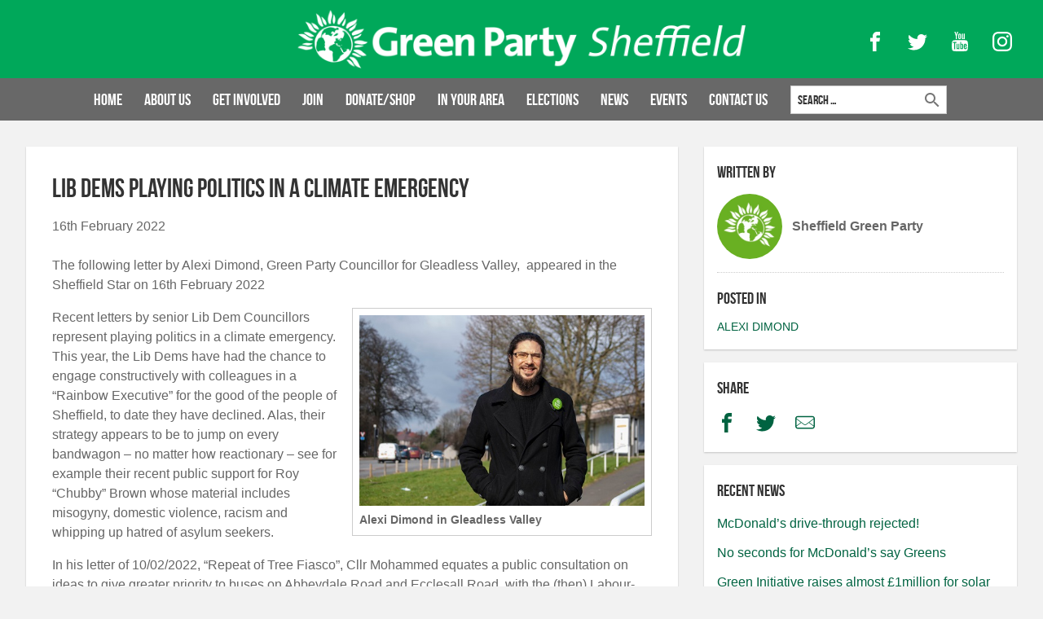

--- FILE ---
content_type: text/html; charset=UTF-8
request_url: https://sheffieldgreenparty.org.uk/2022/02/16/lib-dems-playing-politics-in-a-climate-emergency/
body_size: 76943
content:
<!DOCTYPE html>
<html lang="en-GB">
<head>
  <link rel="preload" href="https://sheffieldgreenparty.org.uk/wp-content/cache/fvm/min/1765907672-cssaf1495a7561ec8821e2c431f52baf8a37ae7585309803b6c9adf0e097c677.css" as="style" media="all" />
<link rel="preload" href="https://sheffieldgreenparty.org.uk/wp-content/cache/fvm/min/1765907672-css3e7ff7291fe1cc0fa42d0a656f2b6f6f58b512debc3ffeeb0f3d2890852a6.css" as="style" media="all" />
<link rel="preload" href="https://sheffieldgreenparty.org.uk/wp-content/cache/fvm/min/1765907672-cssdd8f01bf68474a3e5c538830fdab92404587a7a6d2b166e6b1e79f03a4c00.css" as="style" media="all" />
<link rel="preload" href="https://sheffieldgreenparty.org.uk/wp-content/cache/fvm/min/1765907672-cssabb3756c72e6f685e623b42b51bdecedd84577d64d3fe15a9e5cec55ddaa6.css" as="style" media="all" />
<link rel="preload" href="https://sheffieldgreenparty.org.uk/wp-content/cache/fvm/min/1765907672-cssfb0c24f1f08eb97c5d23f0b1471f4c22b670128cedb2b54e388e0d08c1c28.css" as="style" media="all" />
<link rel="preload" href="https://sheffieldgreenparty.org.uk/wp-content/cache/fvm/min/1765907672-csse1cbd1cb9033524141abf9b294548ec5c5dd60551de5534afe9a702ecbd36.css" as="style" media="all" />
<link rel="preload" href="https://sheffieldgreenparty.org.uk/wp-content/cache/fvm/min/1765907672-cssb4109d0e4d28ecd0ae75501215828dafefccf735adf9d8e9887e8f00aacc5.css" as="style" media="all" />
<link rel="preload" href="https://sheffieldgreenparty.org.uk/wp-content/cache/fvm/min/1765907672-css4957682b4805dbb769bf014b623e79a95010ae854527f71b7a252f248ba2a.css" as="style" media="all" />
<link rel="preload" href="https://sheffieldgreenparty.org.uk/wp-content/cache/fvm/min/1765907672-cssf0ddb5965404d1483cd49167e8f215c8a7e1ef7b1a7d9b992b572d116528a.css" as="style" media="all" />
<link rel="preload" href="https://sheffieldgreenparty.org.uk/wp-content/cache/fvm/min/1765907672-css0255789c4622de32df4254c162bb497f14a6dca13cae75acc9c93627ddb8a.css" as="style" media="all" />
<link rel="preload" href="https://sheffieldgreenparty.org.uk/wp-content/cache/fvm/min/1765907672-css54bcb022543cb44d15415260909ecb86a186fb7bb67e3da58fd1b41ae0001.css" as="style" media="all" /><script data-cfasync="false">if(navigator.userAgent.match(/MSIE|Internet Explorer/i)||navigator.userAgent.match(/Trident\/7\..*?rv:11/i)){var href=document.location.href;if(!href.match(/[?&]iebrowser/)){if(href.indexOf("?")==-1){if(href.indexOf("#")==-1){document.location.href=href+"?iebrowser=1"}else{document.location.href=href.replace("#","?iebrowser=1#")}}else{if(href.indexOf("#")==-1){document.location.href=href+"&iebrowser=1"}else{document.location.href=href.replace("#","&iebrowser=1#")}}}}</script>
<script data-cfasync="false">class FVMLoader{constructor(e){this.triggerEvents=e,this.eventOptions={passive:!0},this.userEventListener=this.triggerListener.bind(this),this.delayedScripts={normal:[],async:[],defer:[]},this.allJQueries=[]}_addUserInteractionListener(e){this.triggerEvents.forEach(t=>window.addEventListener(t,e.userEventListener,e.eventOptions))}_removeUserInteractionListener(e){this.triggerEvents.forEach(t=>window.removeEventListener(t,e.userEventListener,e.eventOptions))}triggerListener(){this._removeUserInteractionListener(this),"loading"===document.readyState?document.addEventListener("DOMContentLoaded",this._loadEverythingNow.bind(this)):this._loadEverythingNow()}async _loadEverythingNow(){this._runAllDelayedCSS(),this._delayEventListeners(),this._delayJQueryReady(this),this._handleDocumentWrite(),this._registerAllDelayedScripts(),await this._loadScriptsFromList(this.delayedScripts.normal),await this._loadScriptsFromList(this.delayedScripts.defer),await this._loadScriptsFromList(this.delayedScripts.async),await this._triggerDOMContentLoaded(),await this._triggerWindowLoad(),window.dispatchEvent(new Event("wpr-allScriptsLoaded"))}_registerAllDelayedScripts(){document.querySelectorAll("script[type=fvmdelay]").forEach(e=>{e.hasAttribute("src")?e.hasAttribute("async")&&!1!==e.async?this.delayedScripts.async.push(e):e.hasAttribute("defer")&&!1!==e.defer||"module"===e.getAttribute("data-type")?this.delayedScripts.defer.push(e):this.delayedScripts.normal.push(e):this.delayedScripts.normal.push(e)})}_runAllDelayedCSS(){document.querySelectorAll("link[rel=fvmdelay]").forEach(e=>{e.setAttribute("rel","stylesheet")})}async _transformScript(e){return await this._requestAnimFrame(),new Promise(t=>{const n=document.createElement("script");let r;[...e.attributes].forEach(e=>{let t=e.nodeName;"type"!==t&&("data-type"===t&&(t="type",r=e.nodeValue),n.setAttribute(t,e.nodeValue))}),e.hasAttribute("src")?(n.addEventListener("load",t),n.addEventListener("error",t)):(n.text=e.text,t()),e.parentNode.replaceChild(n,e)})}async _loadScriptsFromList(e){const t=e.shift();return t?(await this._transformScript(t),this._loadScriptsFromList(e)):Promise.resolve()}_delayEventListeners(){let e={};function t(t,n){!function(t){function n(n){return e[t].eventsToRewrite.indexOf(n)>=0?"wpr-"+n:n}e[t]||(e[t]={originalFunctions:{add:t.addEventListener,remove:t.removeEventListener},eventsToRewrite:[]},t.addEventListener=function(){arguments[0]=n(arguments[0]),e[t].originalFunctions.add.apply(t,arguments)},t.removeEventListener=function(){arguments[0]=n(arguments[0]),e[t].originalFunctions.remove.apply(t,arguments)})}(t),e[t].eventsToRewrite.push(n)}function n(e,t){let n=e[t];Object.defineProperty(e,t,{get:()=>n||function(){},set(r){e["wpr"+t]=n=r}})}t(document,"DOMContentLoaded"),t(window,"DOMContentLoaded"),t(window,"load"),t(window,"pageshow"),t(document,"readystatechange"),n(document,"onreadystatechange"),n(window,"onload"),n(window,"onpageshow")}_delayJQueryReady(e){let t=window.jQuery;Object.defineProperty(window,"jQuery",{get:()=>t,set(n){if(n&&n.fn&&!e.allJQueries.includes(n)){n.fn.ready=n.fn.init.prototype.ready=function(t){e.domReadyFired?t.bind(document)(n):document.addEventListener("DOMContentLoaded2",()=>t.bind(document)(n))};const t=n.fn.on;n.fn.on=n.fn.init.prototype.on=function(){if(this[0]===window){function e(e){return e.split(" ").map(e=>"load"===e||0===e.indexOf("load.")?"wpr-jquery-load":e).join(" ")}"string"==typeof arguments[0]||arguments[0]instanceof String?arguments[0]=e(arguments[0]):"object"==typeof arguments[0]&&Object.keys(arguments[0]).forEach(t=>{delete Object.assign(arguments[0],{[e(t)]:arguments[0][t]})[t]})}return t.apply(this,arguments),this},e.allJQueries.push(n)}t=n}})}async _triggerDOMContentLoaded(){this.domReadyFired=!0,await this._requestAnimFrame(),document.dispatchEvent(new Event("DOMContentLoaded2")),await this._requestAnimFrame(),window.dispatchEvent(new Event("DOMContentLoaded2")),await this._requestAnimFrame(),document.dispatchEvent(new Event("wpr-readystatechange")),await this._requestAnimFrame(),document.wpronreadystatechange&&document.wpronreadystatechange()}async _triggerWindowLoad(){await this._requestAnimFrame(),window.dispatchEvent(new Event("wpr-load")),await this._requestAnimFrame(),window.wpronload&&window.wpronload(),await this._requestAnimFrame(),this.allJQueries.forEach(e=>e(window).trigger("wpr-jquery-load")),window.dispatchEvent(new Event("wpr-pageshow")),await this._requestAnimFrame(),window.wpronpageshow&&window.wpronpageshow()}_handleDocumentWrite(){const e=new Map;document.write=document.writeln=function(t){const n=document.currentScript,r=document.createRange(),i=n.parentElement;let a=e.get(n);void 0===a&&(a=n.nextSibling,e.set(n,a));const s=document.createDocumentFragment();r.setStart(s,0),s.appendChild(r.createContextualFragment(t)),i.insertBefore(s,a)}}async _requestAnimFrame(){return new Promise(e=>requestAnimationFrame(e))}static run(){const e=new FVMLoader(["keydown","mousemove","touchmove","touchstart","touchend","wheel"]);e._addUserInteractionListener(e)}}FVMLoader.run();</script><meta http-equiv="X-UA-Compatible" content="IE=edge,chrome=1"><meta content="text/html; charset=UTF-8" http-equiv="Content-Type"><meta name="viewport" content="width=device-width, initial-scale=1"><title>Lib Dems playing politics in a climate emergency | Sheffield Green Party</title><meta name="description" content="The following letter by Alexi Dimond, Green Party Councillor for Gleadless Valley, appeared in the Sheffield Star on 16th February 2022 Recent letters by senior Lib Dem Councillors represent playing politics in a climate emergency. This year, the Lib Dems have had the chance to engage constructively with colleagues in a “Rainbow Executive” for the" /><meta name="robots" content="max-image-preview:large" /><meta name="author" content="Simon"/><link rel="canonical" href="https://sheffieldgreenparty.org.uk/2022/02/16/lib-dems-playing-politics-in-a-climate-emergency/" /><meta property="og:locale" content="en_GB" /><meta property="og:site_name" content="Sheffield Green Party" /><meta property="og:type" content="article" /><meta property="og:title" content="Lib Dems playing politics in a climate emergency | Sheffield Green Party" /><meta property="og:description" content="The following letter by Alexi Dimond, Green Party Councillor for Gleadless Valley, appeared in the Sheffield Star on 16th February 2022 Recent letters by senior Lib Dem Councillors represent playing politics in a climate emergency. This year, the Lib Dems have had the chance to engage constructively with colleagues in a “Rainbow Executive” for the" /><meta property="og:url" content="https://sheffieldgreenparty.org.uk/2022/02/16/lib-dems-playing-politics-in-a-climate-emergency/" /><meta property="og:image" content="https://sheffieldgreenparty.org.uk/wp-content/uploads/2021/03/Alexi_D_Millenium-Park-bust.jpeg" /><meta property="og:image:secure_url" content="https://sheffieldgreenparty.org.uk/wp-content/uploads/2021/03/Alexi_D_Millenium-Park-bust.jpeg" /><meta property="og:image:width" content="1189" /><meta property="og:image:height" content="1002" /><meta property="article:published_time" content="2022-02-16T12:51:17+00:00" /><meta property="article:modified_time" content="2022-02-16T12:52:10+00:00" /><meta property="article:publisher" content="https://www.facebook.com/SheffieldGreenParty/" /><meta name="twitter:card" content="summary_large_image" /><meta name="twitter:site" content="@sheffieldgreens" /><meta name="twitter:title" content="Lib Dems playing politics in a climate emergency | Sheffield Green Party" /><meta name="twitter:description" content="The following letter by Alexi Dimond, Green Party Councillor for Gleadless Valley, appeared in the Sheffield Star on 16th February 2022 Recent letters by senior Lib Dem Councillors represent playing politics in a climate emergency. This year, the Lib Dems have had the chance to engage constructively with colleagues in a “Rainbow Executive” for the" /><meta name="twitter:image" content="https://sheffieldgreenparty.org.uk/wp-content/uploads/2021/03/Alexi_D_Millenium-Park-bust.jpeg" /><script type="application/ld+json" class="aioseo-schema">
			{"@context":"https:\/\/schema.org","@graph":[{"@type":"Article","@id":"https:\/\/sheffieldgreenparty.org.uk\/2022\/02\/16\/lib-dems-playing-politics-in-a-climate-emergency\/#article","name":"Lib Dems playing politics in a climate emergency | Sheffield Green Party","headline":"Lib Dems playing politics in a climate emergency","author":{"@id":"https:\/\/sheffieldgreenparty.org.uk\/author\/webmaster\/#author"},"publisher":{"@id":"https:\/\/sheffieldgreenparty.org.uk\/#organization"},"image":{"@type":"ImageObject","url":"https:\/\/sheffieldgreenparty.org.uk\/wp-content\/uploads\/2021\/03\/Alexi_D_Millenium-Park-bust.jpeg","width":1189,"height":1002,"caption":"Alexi Diamond"},"datePublished":"2022-02-16T12:51:17+00:00","dateModified":"2022-02-16T12:52:10+00:00","inLanguage":"en-GB","mainEntityOfPage":{"@id":"https:\/\/sheffieldgreenparty.org.uk\/2022\/02\/16\/lib-dems-playing-politics-in-a-climate-emergency\/#webpage"},"isPartOf":{"@id":"https:\/\/sheffieldgreenparty.org.uk\/2022\/02\/16\/lib-dems-playing-politics-in-a-climate-emergency\/#webpage"},"articleSection":"Alexi Dimond, Featured"},{"@type":"BreadcrumbList","@id":"https:\/\/sheffieldgreenparty.org.uk\/2022\/02\/16\/lib-dems-playing-politics-in-a-climate-emergency\/#breadcrumblist","itemListElement":[{"@type":"ListItem","@id":"https:\/\/sheffieldgreenparty.org.uk#listItem","position":1,"name":"Home","item":"https:\/\/sheffieldgreenparty.org.uk","nextItem":{"@type":"ListItem","@id":"https:\/\/sheffieldgreenparty.org.uk\/category\/type\/#listItem","name":"Type"}},{"@type":"ListItem","@id":"https:\/\/sheffieldgreenparty.org.uk\/category\/type\/#listItem","position":2,"name":"Type","item":"https:\/\/sheffieldgreenparty.org.uk\/category\/type\/","nextItem":{"@type":"ListItem","@id":"https:\/\/sheffieldgreenparty.org.uk\/category\/type\/featured\/#listItem","name":"Featured"},"previousItem":{"@type":"ListItem","@id":"https:\/\/sheffieldgreenparty.org.uk#listItem","name":"Home"}},{"@type":"ListItem","@id":"https:\/\/sheffieldgreenparty.org.uk\/category\/type\/featured\/#listItem","position":3,"name":"Featured","item":"https:\/\/sheffieldgreenparty.org.uk\/category\/type\/featured\/","nextItem":{"@type":"ListItem","@id":"https:\/\/sheffieldgreenparty.org.uk\/2022\/02\/16\/lib-dems-playing-politics-in-a-climate-emergency\/#listItem","name":"Lib Dems playing politics in a climate emergency"},"previousItem":{"@type":"ListItem","@id":"https:\/\/sheffieldgreenparty.org.uk\/category\/type\/#listItem","name":"Type"}},{"@type":"ListItem","@id":"https:\/\/sheffieldgreenparty.org.uk\/2022\/02\/16\/lib-dems-playing-politics-in-a-climate-emergency\/#listItem","position":4,"name":"Lib Dems playing politics in a climate emergency","previousItem":{"@type":"ListItem","@id":"https:\/\/sheffieldgreenparty.org.uk\/category\/type\/featured\/#listItem","name":"Featured"}}]},{"@type":"Organization","@id":"https:\/\/sheffieldgreenparty.org.uk\/#organization","name":"Sheffield Green Party","description":"Real Hope, Real Change","url":"https:\/\/sheffieldgreenparty.org.uk\/","logo":{"@type":"ImageObject","url":"https:\/\/sheffieldgreenparty.org.uk\/wp-content\/uploads\/2022\/01\/GPLogoWorldWhiteGreenForWeb.jpg","@id":"https:\/\/sheffieldgreenparty.org.uk\/2022\/02\/16\/lib-dems-playing-politics-in-a-climate-emergency\/#organizationLogo","width":753,"height":709,"caption":"Green Party logo"},"image":{"@id":"https:\/\/sheffieldgreenparty.org.uk\/2022\/02\/16\/lib-dems-playing-politics-in-a-climate-emergency\/#organizationLogo"},"sameAs":["https:\/\/www.instagram.com\/sheffieldgreens\/","https:\/\/www.youtube.com\/sheffieldgreenparty"]},{"@type":"Person","@id":"https:\/\/sheffieldgreenparty.org.uk\/author\/webmaster\/#author","url":"https:\/\/sheffieldgreenparty.org.uk\/author\/webmaster\/","name":"Simon"},{"@type":"WebPage","@id":"https:\/\/sheffieldgreenparty.org.uk\/2022\/02\/16\/lib-dems-playing-politics-in-a-climate-emergency\/#webpage","url":"https:\/\/sheffieldgreenparty.org.uk\/2022\/02\/16\/lib-dems-playing-politics-in-a-climate-emergency\/","name":"Lib Dems playing politics in a climate emergency | Sheffield Green Party","description":"The following letter by Alexi Dimond, Green Party Councillor for Gleadless Valley, appeared in the Sheffield Star on 16th February 2022 Recent letters by senior Lib Dem Councillors represent playing politics in a climate emergency. This year, the Lib Dems have had the chance to engage constructively with colleagues in a \u201cRainbow Executive\u201d for the","inLanguage":"en-GB","isPartOf":{"@id":"https:\/\/sheffieldgreenparty.org.uk\/#website"},"breadcrumb":{"@id":"https:\/\/sheffieldgreenparty.org.uk\/2022\/02\/16\/lib-dems-playing-politics-in-a-climate-emergency\/#breadcrumblist"},"author":{"@id":"https:\/\/sheffieldgreenparty.org.uk\/author\/webmaster\/#author"},"creator":{"@id":"https:\/\/sheffieldgreenparty.org.uk\/author\/webmaster\/#author"},"image":{"@type":"ImageObject","url":"https:\/\/sheffieldgreenparty.org.uk\/wp-content\/uploads\/2021\/03\/Alexi_D_Millenium-Park-bust.jpeg","@id":"https:\/\/sheffieldgreenparty.org.uk\/2022\/02\/16\/lib-dems-playing-politics-in-a-climate-emergency\/#mainImage","width":1189,"height":1002,"caption":"Alexi Diamond"},"primaryImageOfPage":{"@id":"https:\/\/sheffieldgreenparty.org.uk\/2022\/02\/16\/lib-dems-playing-politics-in-a-climate-emergency\/#mainImage"},"datePublished":"2022-02-16T12:51:17+00:00","dateModified":"2022-02-16T12:52:10+00:00"},{"@type":"WebSite","@id":"https:\/\/sheffieldgreenparty.org.uk\/#website","url":"https:\/\/sheffieldgreenparty.org.uk\/","name":"Sheffield Green Party","description":"Real Hope, Real Change","inLanguage":"en-GB","publisher":{"@id":"https:\/\/sheffieldgreenparty.org.uk\/#organization"}}]}
		</script><link rel="alternate" type="application/rss+xml" title="Sheffield Green Party &raquo; Feed" href="https://sheffieldgreenparty.org.uk/feed/" /><link rel="alternate" type="application/rss+xml" title="Sheffield Green Party &raquo; Comments Feed" href="https://sheffieldgreenparty.org.uk/comments/feed/" /><meta name="theme-color" content="#ffffff">
  
  
  

		
	
	
	
	
	
		
		
		
		
		
		
		
		
		
		
		
		
		
		
		
		
		
		
		
		






		
							<script src="//www.googletagmanager.com/gtag/js?id=G-0QQEQ3HWJ1"  data-cfasync="false" data-wpfc-render="false" type="text/javascript" async></script>
			<script data-cfasync="false" data-wpfc-render="false" type="text/javascript">
				var mi_version = '9.11.1';
				var mi_track_user = true;
				var mi_no_track_reason = '';
								var MonsterInsightsDefaultLocations = {"page_location":"https:\/\/sheffieldgreenparty.org.uk\/2022\/02\/16\/lib-dems-playing-politics-in-a-climate-emergency\/"};
								if ( typeof MonsterInsightsPrivacyGuardFilter === 'function' ) {
					var MonsterInsightsLocations = (typeof MonsterInsightsExcludeQuery === 'object') ? MonsterInsightsPrivacyGuardFilter( MonsterInsightsExcludeQuery ) : MonsterInsightsPrivacyGuardFilter( MonsterInsightsDefaultLocations );
				} else {
					var MonsterInsightsLocations = (typeof MonsterInsightsExcludeQuery === 'object') ? MonsterInsightsExcludeQuery : MonsterInsightsDefaultLocations;
				}

								var disableStrs = [
										'ga-disable-G-0QQEQ3HWJ1',
									];

				/* Function to detect opted out users */
				function __gtagTrackerIsOptedOut() {
					for (var index = 0; index < disableStrs.length; index++) {
						if (document.cookie.indexOf(disableStrs[index] + '=true') > -1) {
							return true;
						}
					}

					return false;
				}

				/* Disable tracking if the opt-out cookie exists. */
				if (__gtagTrackerIsOptedOut()) {
					for (var index = 0; index < disableStrs.length; index++) {
						window[disableStrs[index]] = true;
					}
				}

				/* Opt-out function */
				function __gtagTrackerOptout() {
					for (var index = 0; index < disableStrs.length; index++) {
						document.cookie = disableStrs[index] + '=true; expires=Thu, 31 Dec 2099 23:59:59 UTC; path=/';
						window[disableStrs[index]] = true;
					}
				}

				if ('undefined' === typeof gaOptout) {
					function gaOptout() {
						__gtagTrackerOptout();
					}
				}
								window.dataLayer = window.dataLayer || [];

				window.MonsterInsightsDualTracker = {
					helpers: {},
					trackers: {},
				};
				if (mi_track_user) {
					function __gtagDataLayer() {
						dataLayer.push(arguments);
					}

					function __gtagTracker(type, name, parameters) {
						if (!parameters) {
							parameters = {};
						}

						if (parameters.send_to) {
							__gtagDataLayer.apply(null, arguments);
							return;
						}

						if (type === 'event') {
														parameters.send_to = monsterinsights_frontend.v4_id;
							var hookName = name;
							if (typeof parameters['event_category'] !== 'undefined') {
								hookName = parameters['event_category'] + ':' + name;
							}

							if (typeof MonsterInsightsDualTracker.trackers[hookName] !== 'undefined') {
								MonsterInsightsDualTracker.trackers[hookName](parameters);
							} else {
								__gtagDataLayer('event', name, parameters);
							}
							
						} else {
							__gtagDataLayer.apply(null, arguments);
						}
					}

					__gtagTracker('js', new Date());
					__gtagTracker('set', {
						'developer_id.dZGIzZG': true,
											});
					if ( MonsterInsightsLocations.page_location ) {
						__gtagTracker('set', MonsterInsightsLocations);
					}
										__gtagTracker('config', 'G-0QQEQ3HWJ1', {"forceSSL":"true"} );
										window.gtag = __gtagTracker;										(function () {
						/* https://developers.google.com/analytics/devguides/collection/analyticsjs/ */
						/* ga and __gaTracker compatibility shim. */
						var noopfn = function () {
							return null;
						};
						var newtracker = function () {
							return new Tracker();
						};
						var Tracker = function () {
							return null;
						};
						var p = Tracker.prototype;
						p.get = noopfn;
						p.set = noopfn;
						p.send = function () {
							var args = Array.prototype.slice.call(arguments);
							args.unshift('send');
							__gaTracker.apply(null, args);
						};
						var __gaTracker = function () {
							var len = arguments.length;
							if (len === 0) {
								return;
							}
							var f = arguments[len - 1];
							if (typeof f !== 'object' || f === null || typeof f.hitCallback !== 'function') {
								if ('send' === arguments[0]) {
									var hitConverted, hitObject = false, action;
									if ('event' === arguments[1]) {
										if ('undefined' !== typeof arguments[3]) {
											hitObject = {
												'eventAction': arguments[3],
												'eventCategory': arguments[2],
												'eventLabel': arguments[4],
												'value': arguments[5] ? arguments[5] : 1,
											}
										}
									}
									if ('pageview' === arguments[1]) {
										if ('undefined' !== typeof arguments[2]) {
											hitObject = {
												'eventAction': 'page_view',
												'page_path': arguments[2],
											}
										}
									}
									if (typeof arguments[2] === 'object') {
										hitObject = arguments[2];
									}
									if (typeof arguments[5] === 'object') {
										Object.assign(hitObject, arguments[5]);
									}
									if ('undefined' !== typeof arguments[1].hitType) {
										hitObject = arguments[1];
										if ('pageview' === hitObject.hitType) {
											hitObject.eventAction = 'page_view';
										}
									}
									if (hitObject) {
										action = 'timing' === arguments[1].hitType ? 'timing_complete' : hitObject.eventAction;
										hitConverted = mapArgs(hitObject);
										__gtagTracker('event', action, hitConverted);
									}
								}
								return;
							}

							function mapArgs(args) {
								var arg, hit = {};
								var gaMap = {
									'eventCategory': 'event_category',
									'eventAction': 'event_action',
									'eventLabel': 'event_label',
									'eventValue': 'event_value',
									'nonInteraction': 'non_interaction',
									'timingCategory': 'event_category',
									'timingVar': 'name',
									'timingValue': 'value',
									'timingLabel': 'event_label',
									'page': 'page_path',
									'location': 'page_location',
									'title': 'page_title',
									'referrer' : 'page_referrer',
								};
								for (arg in args) {
																		if (!(!args.hasOwnProperty(arg) || !gaMap.hasOwnProperty(arg))) {
										hit[gaMap[arg]] = args[arg];
									} else {
										hit[arg] = args[arg];
									}
								}
								return hit;
							}

							try {
								f.hitCallback();
							} catch (ex) {
							}
						};
						__gaTracker.create = newtracker;
						__gaTracker.getByName = newtracker;
						__gaTracker.getAll = function () {
							return [];
						};
						__gaTracker.remove = noopfn;
						__gaTracker.loaded = true;
						window['__gaTracker'] = __gaTracker;
					})();
									} else {
										console.log("");
					(function () {
						function __gtagTracker() {
							return null;
						}

						window['__gtagTracker'] = __gtagTracker;
						window['gtag'] = __gtagTracker;
					})();
									}
			</script>
							
		<style id='wp-img-auto-sizes-contain-inline-css' type='text/css' media="all">img:is([sizes=auto i],[sizes^="auto," i]){contain-intrinsic-size:3000px 1500px}</style>
<link rel='stylesheet' id='wp-block-library-css' href='https://sheffieldgreenparty.org.uk/wp-content/cache/fvm/min/1765907672-cssaf1495a7561ec8821e2c431f52baf8a37ae7585309803b6c9adf0e097c677.css' type='text/css' media='all' />
<style id='global-styles-inline-css' type='text/css' media="all">:root{--wp--preset--aspect-ratio--square:1;--wp--preset--aspect-ratio--4-3:4/3;--wp--preset--aspect-ratio--3-4:3/4;--wp--preset--aspect-ratio--3-2:3/2;--wp--preset--aspect-ratio--2-3:2/3;--wp--preset--aspect-ratio--16-9:16/9;--wp--preset--aspect-ratio--9-16:9/16;--wp--preset--color--black:#000000;--wp--preset--color--cyan-bluish-gray:#abb8c3;--wp--preset--color--white:#ffffff;--wp--preset--color--pale-pink:#f78da7;--wp--preset--color--vivid-red:#cf2e2e;--wp--preset--color--luminous-vivid-orange:#ff6900;--wp--preset--color--luminous-vivid-amber:#fcb900;--wp--preset--color--light-green-cyan:#7bdcb5;--wp--preset--color--vivid-green-cyan:#00d084;--wp--preset--color--pale-cyan-blue:#8ed1fc;--wp--preset--color--vivid-cyan-blue:#0693e3;--wp--preset--color--vivid-purple:#9b51e0;--wp--preset--gradient--vivid-cyan-blue-to-vivid-purple:linear-gradient(135deg,rgb(6,147,227) 0%,rgb(155,81,224) 100%);--wp--preset--gradient--light-green-cyan-to-vivid-green-cyan:linear-gradient(135deg,rgb(122,220,180) 0%,rgb(0,208,130) 100%);--wp--preset--gradient--luminous-vivid-amber-to-luminous-vivid-orange:linear-gradient(135deg,rgb(252,185,0) 0%,rgb(255,105,0) 100%);--wp--preset--gradient--luminous-vivid-orange-to-vivid-red:linear-gradient(135deg,rgb(255,105,0) 0%,rgb(207,46,46) 100%);--wp--preset--gradient--very-light-gray-to-cyan-bluish-gray:linear-gradient(135deg,rgb(238,238,238) 0%,rgb(169,184,195) 100%);--wp--preset--gradient--cool-to-warm-spectrum:linear-gradient(135deg,rgb(74,234,220) 0%,rgb(151,120,209) 20%,rgb(207,42,186) 40%,rgb(238,44,130) 60%,rgb(251,105,98) 80%,rgb(254,248,76) 100%);--wp--preset--gradient--blush-light-purple:linear-gradient(135deg,rgb(255,206,236) 0%,rgb(152,150,240) 100%);--wp--preset--gradient--blush-bordeaux:linear-gradient(135deg,rgb(254,205,165) 0%,rgb(254,45,45) 50%,rgb(107,0,62) 100%);--wp--preset--gradient--luminous-dusk:linear-gradient(135deg,rgb(255,203,112) 0%,rgb(199,81,192) 50%,rgb(65,88,208) 100%);--wp--preset--gradient--pale-ocean:linear-gradient(135deg,rgb(255,245,203) 0%,rgb(182,227,212) 50%,rgb(51,167,181) 100%);--wp--preset--gradient--electric-grass:linear-gradient(135deg,rgb(202,248,128) 0%,rgb(113,206,126) 100%);--wp--preset--gradient--midnight:linear-gradient(135deg,rgb(2,3,129) 0%,rgb(40,116,252) 100%);--wp--preset--font-size--small:13px;--wp--preset--font-size--medium:20px;--wp--preset--font-size--large:36px;--wp--preset--font-size--x-large:42px;--wp--preset--spacing--20:0.44rem;--wp--preset--spacing--30:0.67rem;--wp--preset--spacing--40:1rem;--wp--preset--spacing--50:1.5rem;--wp--preset--spacing--60:2.25rem;--wp--preset--spacing--70:3.38rem;--wp--preset--spacing--80:5.06rem;--wp--preset--shadow--natural:6px 6px 9px rgba(0, 0, 0, 0.2);--wp--preset--shadow--deep:12px 12px 50px rgba(0, 0, 0, 0.4);--wp--preset--shadow--sharp:6px 6px 0px rgba(0, 0, 0, 0.2);--wp--preset--shadow--outlined:6px 6px 0px -3px rgb(255, 255, 255), 6px 6px rgb(0, 0, 0);--wp--preset--shadow--crisp:6px 6px 0px rgb(0, 0, 0)}:where(.is-layout-flex){gap:.5em}:where(.is-layout-grid){gap:.5em}body .is-layout-flex{display:flex}.is-layout-flex{flex-wrap:wrap;align-items:center}.is-layout-flex>:is(*,div){margin:0}body .is-layout-grid{display:grid}.is-layout-grid>:is(*,div){margin:0}:where(.wp-block-columns.is-layout-flex){gap:2em}:where(.wp-block-columns.is-layout-grid){gap:2em}:where(.wp-block-post-template.is-layout-flex){gap:1.25em}:where(.wp-block-post-template.is-layout-grid){gap:1.25em}.has-black-color{color:var(--wp--preset--color--black)!important}.has-cyan-bluish-gray-color{color:var(--wp--preset--color--cyan-bluish-gray)!important}.has-white-color{color:var(--wp--preset--color--white)!important}.has-pale-pink-color{color:var(--wp--preset--color--pale-pink)!important}.has-vivid-red-color{color:var(--wp--preset--color--vivid-red)!important}.has-luminous-vivid-orange-color{color:var(--wp--preset--color--luminous-vivid-orange)!important}.has-luminous-vivid-amber-color{color:var(--wp--preset--color--luminous-vivid-amber)!important}.has-light-green-cyan-color{color:var(--wp--preset--color--light-green-cyan)!important}.has-vivid-green-cyan-color{color:var(--wp--preset--color--vivid-green-cyan)!important}.has-pale-cyan-blue-color{color:var(--wp--preset--color--pale-cyan-blue)!important}.has-vivid-cyan-blue-color{color:var(--wp--preset--color--vivid-cyan-blue)!important}.has-vivid-purple-color{color:var(--wp--preset--color--vivid-purple)!important}.has-black-background-color{background-color:var(--wp--preset--color--black)!important}.has-cyan-bluish-gray-background-color{background-color:var(--wp--preset--color--cyan-bluish-gray)!important}.has-white-background-color{background-color:var(--wp--preset--color--white)!important}.has-pale-pink-background-color{background-color:var(--wp--preset--color--pale-pink)!important}.has-vivid-red-background-color{background-color:var(--wp--preset--color--vivid-red)!important}.has-luminous-vivid-orange-background-color{background-color:var(--wp--preset--color--luminous-vivid-orange)!important}.has-luminous-vivid-amber-background-color{background-color:var(--wp--preset--color--luminous-vivid-amber)!important}.has-light-green-cyan-background-color{background-color:var(--wp--preset--color--light-green-cyan)!important}.has-vivid-green-cyan-background-color{background-color:var(--wp--preset--color--vivid-green-cyan)!important}.has-pale-cyan-blue-background-color{background-color:var(--wp--preset--color--pale-cyan-blue)!important}.has-vivid-cyan-blue-background-color{background-color:var(--wp--preset--color--vivid-cyan-blue)!important}.has-vivid-purple-background-color{background-color:var(--wp--preset--color--vivid-purple)!important}.has-black-border-color{border-color:var(--wp--preset--color--black)!important}.has-cyan-bluish-gray-border-color{border-color:var(--wp--preset--color--cyan-bluish-gray)!important}.has-white-border-color{border-color:var(--wp--preset--color--white)!important}.has-pale-pink-border-color{border-color:var(--wp--preset--color--pale-pink)!important}.has-vivid-red-border-color{border-color:var(--wp--preset--color--vivid-red)!important}.has-luminous-vivid-orange-border-color{border-color:var(--wp--preset--color--luminous-vivid-orange)!important}.has-luminous-vivid-amber-border-color{border-color:var(--wp--preset--color--luminous-vivid-amber)!important}.has-light-green-cyan-border-color{border-color:var(--wp--preset--color--light-green-cyan)!important}.has-vivid-green-cyan-border-color{border-color:var(--wp--preset--color--vivid-green-cyan)!important}.has-pale-cyan-blue-border-color{border-color:var(--wp--preset--color--pale-cyan-blue)!important}.has-vivid-cyan-blue-border-color{border-color:var(--wp--preset--color--vivid-cyan-blue)!important}.has-vivid-purple-border-color{border-color:var(--wp--preset--color--vivid-purple)!important}.has-vivid-cyan-blue-to-vivid-purple-gradient-background{background:var(--wp--preset--gradient--vivid-cyan-blue-to-vivid-purple)!important}.has-light-green-cyan-to-vivid-green-cyan-gradient-background{background:var(--wp--preset--gradient--light-green-cyan-to-vivid-green-cyan)!important}.has-luminous-vivid-amber-to-luminous-vivid-orange-gradient-background{background:var(--wp--preset--gradient--luminous-vivid-amber-to-luminous-vivid-orange)!important}.has-luminous-vivid-orange-to-vivid-red-gradient-background{background:var(--wp--preset--gradient--luminous-vivid-orange-to-vivid-red)!important}.has-very-light-gray-to-cyan-bluish-gray-gradient-background{background:var(--wp--preset--gradient--very-light-gray-to-cyan-bluish-gray)!important}.has-cool-to-warm-spectrum-gradient-background{background:var(--wp--preset--gradient--cool-to-warm-spectrum)!important}.has-blush-light-purple-gradient-background{background:var(--wp--preset--gradient--blush-light-purple)!important}.has-blush-bordeaux-gradient-background{background:var(--wp--preset--gradient--blush-bordeaux)!important}.has-luminous-dusk-gradient-background{background:var(--wp--preset--gradient--luminous-dusk)!important}.has-pale-ocean-gradient-background{background:var(--wp--preset--gradient--pale-ocean)!important}.has-electric-grass-gradient-background{background:var(--wp--preset--gradient--electric-grass)!important}.has-midnight-gradient-background{background:var(--wp--preset--gradient--midnight)!important}.has-small-font-size{font-size:var(--wp--preset--font-size--small)!important}.has-medium-font-size{font-size:var(--wp--preset--font-size--medium)!important}.has-large-font-size{font-size:var(--wp--preset--font-size--large)!important}.has-x-large-font-size{font-size:var(--wp--preset--font-size--x-large)!important}</style>

<style id='classic-theme-styles-inline-css' type='text/css' media="all">/*! This file is auto-generated */
.wp-block-button__link{color:#fff;background-color:#32373c;border-radius:9999px;box-shadow:none;text-decoration:none;padding:calc(.667em + 2px) calc(1.333em + 2px);font-size:1.125em}.wp-block-file__button{background:#32373c;color:#fff;text-decoration:none}</style>
<link rel='stylesheet' id='wp-components-css' href='https://sheffieldgreenparty.org.uk/wp-content/cache/fvm/min/1765907672-css3e7ff7291fe1cc0fa42d0a656f2b6f6f58b512debc3ffeeb0f3d2890852a6.css' type='text/css' media='all' />
<link rel='stylesheet' id='wp-preferences-css' href='https://sheffieldgreenparty.org.uk/wp-content/cache/fvm/min/1765907672-cssdd8f01bf68474a3e5c538830fdab92404587a7a6d2b166e6b1e79f03a4c00.css' type='text/css' media='all' />
<link rel='stylesheet' id='wp-block-editor-css' href='https://sheffieldgreenparty.org.uk/wp-content/cache/fvm/min/1765907672-cssabb3756c72e6f685e623b42b51bdecedd84577d64d3fe15a9e5cec55ddaa6.css' type='text/css' media='all' />
<link rel='stylesheet' id='wp-reusable-blocks-css' href='https://sheffieldgreenparty.org.uk/wp-content/cache/fvm/min/1765907672-cssfb0c24f1f08eb97c5d23f0b1471f4c22b670128cedb2b54e388e0d08c1c28.css' type='text/css' media='all' />
<link rel='stylesheet' id='wp-patterns-css' href='https://sheffieldgreenparty.org.uk/wp-content/cache/fvm/min/1765907672-csse1cbd1cb9033524141abf9b294548ec5c5dd60551de5534afe9a702ecbd36.css' type='text/css' media='all' />
<link rel='stylesheet' id='wp-editor-css' href='https://sheffieldgreenparty.org.uk/wp-content/cache/fvm/min/1765907672-cssb4109d0e4d28ecd0ae75501215828dafefccf735adf9d8e9887e8f00aacc5.css' type='text/css' media='all' />
<link rel='stylesheet' id='sld_block-cgb-style-css-css' href='https://sheffieldgreenparty.org.uk/wp-content/cache/fvm/min/1765907672-css4957682b4805dbb769bf014b623e79a95010ae854527f71b7a252f248ba2a.css' type='text/css' media='all' />
<link rel='stylesheet' id='contact-form-7-css' href='https://sheffieldgreenparty.org.uk/wp-content/cache/fvm/min/1765907672-cssf0ddb5965404d1483cd49167e8f215c8a7e1ef7b1a7d9b992b572d116528a.css' type='text/css' media='all' />
<link rel='stylesheet' id='wpedon-css' href='https://sheffieldgreenparty.org.uk/wp-content/cache/fvm/min/1765907672-css0255789c4622de32df4254c162bb497f14a6dca13cae75acc9c93627ddb8a.css' type='text/css' media='all' />
<link rel='stylesheet' id='sgp-style-css' href='https://sheffieldgreenparty.org.uk/wp-content/cache/fvm/min/1765907672-css54bcb022543cb44d15415260909ecb86a186fb7bb67e3da58fd1b41ae0001.css' type='text/css' media='all' />
<script type="text/javascript" src="https://sheffieldgreenparty.org.uk/wp-content/plugins/google-analytics-for-wordpress/assets/js/frontend-gtag.min.js?ver=9.11.1" id="monsterinsights-frontend-script-js" async="async" data-wp-strategy="async"></script>
<script data-cfasync="false" data-wpfc-render="false" type="text/javascript" id='monsterinsights-frontend-script-js-extra'>/* <![CDATA[ */
var monsterinsights_frontend = {"js_events_tracking":"true","download_extensions":"doc,pdf,ppt,zip,xls,docx,pptx,xlsx","inbound_paths":"[]","home_url":"https:\/\/sheffieldgreenparty.org.uk","hash_tracking":"false","v4_id":"G-0QQEQ3HWJ1"};/* ]]> */
</script>



  
  
  <link rel="icon" type="image/png" sizes="16x16" href="https://sheffieldgreenparty.org.uk/wp-content/themes/sgptheme/favicon-16x16.png">
  <link rel="manifest" href="/manifest.json">
  <link rel="mask-icon" href="https://sheffieldgreenparty.org.uk/wp-content/themes/sgptheme/safari-pinned-tab.svg" color="#00a85a">
  
  <script>document.querySelector('html').className += ' js';</script>
      <script>
    (function(i,s,o,g,r,a,m){i['GoogleAnalyticsObject']=r;i[r]=i[r]||function(){
    (i[r].q=i[r].q||[]).push(arguments)},i[r].l=1*new Date();a=s.createElement(o),
    m=s.getElementsByTagName(o)[0];a.async=1;a.src=g;m.parentNode.insertBefore(a,m)
    })(window,document,'script','https://www.google-analytics.com/analytics.js','ga');

    ga('create', 'UA-113193366-1', 'auto');
    ga('send', 'pageview');
    </script>
  </head>
<body class="wp-singular post-template-default single single-post postid-3773 single-format-standard wp-theme-sgptheme">
<div hidden aria-hidden="true"><svg aria-hidden="true" style="position: absolute; width: 0; height: 0; overflow: hidden;" version="1.1" xmlns="http://www.w3.org/2000/svg" xmlns:xlink="http://www.w3.org/1999/xlink">
<defs>
<symbol id="icon-mail" viewBox="0 0 32 32">
<title>mail</title>
<path d="M28 5h-24c-2.209 0-4 1.792-4 4v13c0 2.209 1.791 4 4 4h24c2.209 0 4-1.791 4-4v-13c0-2.208-1.791-4-4-4zM2 10.25l6.999 5.25-6.999 5.25v-10.5zM30 22c0 1.104-0.898 2-2 2h-24c-1.103 0-2-0.896-2-2l7.832-5.875 4.368 3.277c0.533 0.398 1.166 0.6 1.8 0.6 0.633 0 1.266-0.201 1.799-0.6l4.369-3.277 7.832 5.875zM30 20.75l-7-5.25 7-5.25v10.5zM17.199 18.602c-0.349 0.262-0.763 0.4-1.199 0.4s-0.851-0.139-1.2-0.4l-12.8-9.602c0-1.103 0.897-2 2-2h24c1.102 0 2 0.897 2 2l-12.801 9.602z"></path>
</symbol>
<symbol id="icon-search" viewBox="0 0 24 24">
<title>search</title>
<path d="M9.516 14.016c2.484 0 4.5-2.016 4.5-4.5s-2.016-4.5-4.5-4.5-4.5 2.016-4.5 4.5 2.016 4.5 4.5 4.5zM15.516 14.016l4.969 4.969-1.5 1.5-4.969-4.969v-0.797l-0.281-0.281c-1.125 0.984-2.625 1.547-4.219 1.547-3.609 0-6.516-2.859-6.516-6.469s2.906-6.516 6.516-6.516 6.469 2.906 6.469 6.516c0 1.594-0.563 3.094-1.547 4.219l0.281 0.281h0.797z"></path>
</symbol>
<symbol id="icon-menu" viewBox="0 0 24 24">
<title>menu</title>
<path d="M3 6h18v2.016h-18v-2.016zM3 12.984v-1.969h18v1.969h-18zM3 18v-2.016h18v2.016h-18z"></path>
</symbol>
<symbol id="icon-facebook" viewBox="0 0 32 32">
<title>facebook</title>
<path d="M19 6h5v-6h-5c-3.86 0-7 3.14-7 7v3h-4v6h4v16h6v-16h5l1-6h-6v-3c0-0.542 0.458-1 1-1z"></path>
</symbol>
<symbol id="icon-twitter" viewBox="0 0 32 32">
<title>twitter</title>
<path d="M32 7.075c-1.175 0.525-2.444 0.875-3.769 1.031 1.356-0.813 2.394-2.1 2.887-3.631-1.269 0.75-2.675 1.3-4.169 1.594-1.2-1.275-2.906-2.069-4.794-2.069-3.625 0-6.563 2.938-6.563 6.563 0 0.512 0.056 1.012 0.169 1.494-5.456-0.275-10.294-2.888-13.531-6.862-0.563 0.969-0.887 2.1-0.887 3.3 0 2.275 1.156 4.287 2.919 5.463-1.075-0.031-2.087-0.331-2.975-0.819 0 0.025 0 0.056 0 0.081 0 3.181 2.263 5.838 5.269 6.437-0.55 0.15-1.131 0.231-1.731 0.231-0.425 0-0.831-0.044-1.237-0.119 0.838 2.606 3.263 4.506 6.131 4.563-2.25 1.762-5.075 2.813-8.156 2.813-0.531 0-1.050-0.031-1.569-0.094 2.913 1.869 6.362 2.95 10.069 2.95 12.075 0 18.681-10.006 18.681-18.681 0-0.287-0.006-0.569-0.019-0.85 1.281-0.919 2.394-2.075 3.275-3.394z"></path>
</symbol>
<symbol id="icon-instagram" viewBox="0 0 32 32">
<title>instagram</title>
<path d="M16 2.881c4.275 0 4.781 0.019 6.462 0.094 1.563 0.069 2.406 0.331 2.969 0.55 0.744 0.288 1.281 0.638 1.837 1.194 0.563 0.563 0.906 1.094 1.2 1.838 0.219 0.563 0.481 1.412 0.55 2.969 0.075 1.688 0.094 2.194 0.094 6.463s-0.019 4.781-0.094 6.463c-0.069 1.563-0.331 2.406-0.55 2.969-0.288 0.744-0.637 1.281-1.194 1.837-0.563 0.563-1.094 0.906-1.837 1.2-0.563 0.219-1.413 0.481-2.969 0.55-1.688 0.075-2.194 0.094-6.463 0.094s-4.781-0.019-6.463-0.094c-1.563-0.069-2.406-0.331-2.969-0.55-0.744-0.288-1.281-0.637-1.838-1.194-0.563-0.563-0.906-1.094-1.2-1.837-0.219-0.563-0.481-1.413-0.55-2.969-0.075-1.688-0.094-2.194-0.094-6.463s0.019-4.781 0.094-6.463c0.069-1.563 0.331-2.406 0.55-2.969 0.288-0.744 0.638-1.281 1.194-1.838 0.563-0.563 1.094-0.906 1.838-1.2 0.563-0.219 1.412-0.481 2.969-0.55 1.681-0.075 2.188-0.094 6.463-0.094zM16 0c-4.344 0-4.887 0.019-6.594 0.094-1.7 0.075-2.869 0.35-3.881 0.744-1.056 0.412-1.95 0.956-2.837 1.85-0.894 0.888-1.438 1.781-1.85 2.831-0.394 1.019-0.669 2.181-0.744 3.881-0.075 1.713-0.094 2.256-0.094 6.6s0.019 4.887 0.094 6.594c0.075 1.7 0.35 2.869 0.744 3.881 0.413 1.056 0.956 1.95 1.85 2.837 0.887 0.887 1.781 1.438 2.831 1.844 1.019 0.394 2.181 0.669 3.881 0.744 1.706 0.075 2.25 0.094 6.594 0.094s4.888-0.019 6.594-0.094c1.7-0.075 2.869-0.35 3.881-0.744 1.050-0.406 1.944-0.956 2.831-1.844s1.438-1.781 1.844-2.831c0.394-1.019 0.669-2.181 0.744-3.881 0.075-1.706 0.094-2.25 0.094-6.594s-0.019-4.887-0.094-6.594c-0.075-1.7-0.35-2.869-0.744-3.881-0.394-1.063-0.938-1.956-1.831-2.844-0.887-0.887-1.781-1.438-2.831-1.844-1.019-0.394-2.181-0.669-3.881-0.744-1.712-0.081-2.256-0.1-6.6-0.1v0z"></path>
<path d="M16 7.781c-4.537 0-8.219 3.681-8.219 8.219s3.681 8.219 8.219 8.219 8.219-3.681 8.219-8.219c0-4.537-3.681-8.219-8.219-8.219zM16 21.331c-2.944 0-5.331-2.387-5.331-5.331s2.387-5.331 5.331-5.331c2.944 0 5.331 2.387 5.331 5.331s-2.387 5.331-5.331 5.331z"></path>
<path d="M26.462 7.456c0 1.060-0.859 1.919-1.919 1.919s-1.919-0.859-1.919-1.919c0-1.060 0.859-1.919 1.919-1.919s1.919 0.859 1.919 1.919z"></path>
</symbol>
<symbol id="icon-youtube" viewBox="0 0 24 28">
<title>youtube</title>
<path d="M15.172 19.437v3.297c0 0.703-0.203 1.047-0.609 1.047-0.234 0-0.469-0.109-0.703-0.344v-4.703c0.234-0.234 0.469-0.344 0.703-0.344 0.406 0 0.609 0.359 0.609 1.047zM20.453 19.453v0.719h-1.406v-0.719c0-0.703 0.234-1.062 0.703-1.062s0.703 0.359 0.703 1.062zM5.359 16.047h1.672v-1.469h-4.875v1.469h1.641v8.891h1.563v-8.891zM9.859 24.938h1.391v-7.719h-1.391v5.906c-0.313 0.438-0.609 0.656-0.891 0.656-0.187 0-0.297-0.109-0.328-0.328-0.016-0.047-0.016-0.219-0.016-0.547v-5.688h-1.391v6.109c0 0.547 0.047 0.906 0.125 1.141 0.125 0.391 0.453 0.578 0.906 0.578 0.5 0 1.031-0.313 1.594-0.953v0.844zM16.562 22.625v-3.078c0-0.719-0.031-1.234-0.141-1.547-0.172-0.578-0.562-0.875-1.109-0.875-0.516 0-1 0.281-1.453 0.844v-3.391h-1.391v10.359h1.391v-0.75c0.469 0.578 0.953 0.859 1.453 0.859 0.547 0 0.938-0.297 1.109-0.859 0.109-0.328 0.141-0.844 0.141-1.563zM21.844 22.469v-0.203h-1.422c0 0.562-0.016 0.875-0.031 0.953-0.078 0.375-0.281 0.562-0.625 0.562-0.484 0-0.719-0.359-0.719-1.078v-1.359h2.797v-1.609c0-0.828-0.141-1.422-0.422-1.813-0.406-0.531-0.953-0.797-1.656-0.797-0.719 0-1.266 0.266-1.672 0.797-0.297 0.391-0.438 0.984-0.438 1.813v2.703c0 0.828 0.156 1.437 0.453 1.813 0.406 0.531 0.953 0.797 1.687 0.797s1.313-0.281 1.687-0.828c0.172-0.25 0.297-0.531 0.328-0.844 0.031-0.141 0.031-0.453 0.031-0.906zM12.344 8.203v-3.281c0-0.719-0.203-1.078-0.672-1.078-0.453 0-0.672 0.359-0.672 1.078v3.281c0 0.719 0.219 1.094 0.672 1.094 0.469 0 0.672-0.375 0.672-1.094zM23.578 19.938c0 1.797-0.016 3.719-0.406 5.469-0.297 1.234-1.297 2.141-2.5 2.266-2.875 0.328-5.781 0.328-8.672 0.328s-5.797 0-8.672-0.328c-1.203-0.125-2.219-1.031-2.5-2.266-0.406-1.75-0.406-3.672-0.406-5.469v0c0-1.813 0.016-3.719 0.406-5.469 0.297-1.234 1.297-2.141 2.516-2.281 2.859-0.313 5.766-0.313 8.656-0.313s5.797 0 8.672 0.313c1.203 0.141 2.219 1.047 2.5 2.281 0.406 1.75 0.406 3.656 0.406 5.469zM7.984 0h1.594l-1.891 6.234v4.234h-1.563v-4.234c-0.141-0.766-0.453-1.859-0.953-3.313-0.344-0.969-0.688-1.953-1.016-2.922h1.656l1.109 4.109zM13.766 5.203v2.734c0 0.828-0.141 1.453-0.438 1.844-0.391 0.531-0.938 0.797-1.656 0.797-0.703 0-1.25-0.266-1.641-0.797-0.297-0.406-0.438-1.016-0.438-1.844v-2.734c0-0.828 0.141-1.437 0.438-1.828 0.391-0.531 0.938-0.797 1.641-0.797 0.719 0 1.266 0.266 1.656 0.797 0.297 0.391 0.438 1 0.438 1.828zM19 2.672v7.797h-1.422v-0.859c-0.562 0.656-1.094 0.969-1.609 0.969-0.453 0-0.781-0.187-0.922-0.578-0.078-0.234-0.125-0.609-0.125-1.172v-6.156h1.422v5.734c0 0.328 0 0.516 0.016 0.547 0.031 0.219 0.141 0.344 0.328 0.344 0.281 0 0.578-0.219 0.891-0.672v-5.953h1.422z"></path>
</symbol>
</defs>
</svg>
</div>
<a class="skip-link sr-only sr-only--focusable" href="#main">Skip to content</a>
<header role="banner" class="site-header">
  <div class="container container--no-children site-header__top">

          <a href="https://sheffieldgreenparty.org.uk/" class="site-header__logo">
        <img src="https://sheffieldgreenparty.org.uk/wp-content/themes/sgptheme/images/logo.png" alt="Sheffield Green Party Homepage" />
      </a>
    
    <div class="site-header__social">
      <a href="https://www.facebook.com/SheffieldGreenParty/">
        <svg class="icon" aria-hidden="true"><use xlink:href="#icon-facebook"></use></svg><span class="sr-only">Facebook</span>      </a>
      <a href="http://twitter.com/sheffieldgreens">
        <svg class="icon" aria-hidden="true"><use xlink:href="#icon-twitter"></use></svg><span class="sr-only">Twitter</span>      </a>
      <a href="http://www.youtube.com/user/sheffieldgreenparty/">
        <svg class="icon" aria-hidden="true"><use xlink:href="#icon-youtube"></use></svg><span class="sr-only">YouTube</span>      </a>
      <a href="https://www.instagram.com/sheffieldgreens/">
        <svg class="icon" aria-hidden="true"><use xlink:href="#icon-instagram"></use></svg><span class="sr-only">Instagram</span>      </a>
    </div>

  </div>

  <button type="button" class="site-header__toggle-nav" data-toggle-nav="true">
    <svg class="icon" aria-hidden="true"><use xlink:href="#icon-menu"></use></svg><span class="sr-only">Menu</span>  </button>

  <nav role="navigation" class="site-nav" data-nav="true">
    <div class="container container--no-children">
      <div class="menu-main-nav-container"><ul id="primary-menu" class="menu"><li id="menu-item-353" class="menu-item menu-item-type-post_type menu-item-object-page menu-item-home menu-item-353"><a href="https://sheffieldgreenparty.org.uk/">Home</a></li>
<li id="menu-item-24" class="menu-item menu-item-type-post_type menu-item-object-page menu-item-24"><a href="https://sheffieldgreenparty.org.uk/about-us/">About us</a></li>
<li id="menu-item-3454" class="menu-item menu-item-type-post_type menu-item-object-page menu-item-3454"><a href="https://sheffieldgreenparty.org.uk/get-involved/">Get involved</a></li>
<li id="menu-item-8245" class="menu-item menu-item-type-custom menu-item-object-custom menu-item-8245"><a href="https://join.greenparty.org.uk/">Join</a></li>
<li id="menu-item-21" class="menu-item menu-item-type-post_type menu-item-object-page menu-item-21"><a href="https://sheffieldgreenparty.org.uk/donate/">Donate/Shop</a></li>
<li id="menu-item-3586" class="menu-item menu-item-type-post_type menu-item-object-page menu-item-3586"><a href="https://sheffieldgreenparty.org.uk/area/">In your area</a></li>
<li id="menu-item-335" class="menu-item menu-item-type-post_type menu-item-object-page menu-item-335"><a href="https://sheffieldgreenparty.org.uk/elections/">Elections</a></li>
<li id="menu-item-28" class="menu-item menu-item-type-taxonomy menu-item-object-category menu-item-28"><a href="https://sheffieldgreenparty.org.uk/category/type/news/">News</a></li>
<li id="menu-item-10508" class="menu-item menu-item-type-post_type menu-item-object-page menu-item-10508"><a href="https://sheffieldgreenparty.org.uk/events-calendar/">Events</a></li>
<li id="menu-item-8793" class="menu-item menu-item-type-custom menu-item-object-custom menu-item-8793"><a href="https://sheffieldgreenparty.org.uk/about-us/contact-us/">Contact Us</a></li>
</ul></div>      <form role="search" method="get" class="search-form" action="https://sheffieldgreenparty.org.uk/">
				<label>
					<span class="screen-reader-text">Search for:</span>
					<input type="search" class="search-field" placeholder="Search &hellip;" value="" name="s" />
				</label>
				<input type="submit" class="search-submit" value="Search" />
			</form>    </div>
  </nav>

</header>

<div class="container">

	
		<main id="main" class="col-md-8" role="main">
			<div class="content-block content-block--large">
				
<article id="post-3773" class="post-3773 post type-post status-publish format-standard has-post-thumbnail hentry category-alexi-dimond category-featured">

	<header class="page-header">
		
		
		<h1 class="entry-title">Lib Dems playing politics in a climate emergency</h1>			<div class="page-meta">
				<p class="post__date">
	        16th  February 2022				</p>
			</div>
			</header>

	<div class="page-content">
		<p>The following letter by Alexi Dimond, Green Party Councillor for Gleadless Valley,  appeared in the Sheffield Star on 16th February 2022</p>
<figure class="wp-caption alignright" style="width: 100%; max-width: 500px"><img fetchpriority="high" decoding="async" class="size-full wp-image-2670" src="https://sheffieldgreenparty.org.uk/wp-content/uploads/2021/02/Alexi-Dimond-Gleadless-Valley-sm.jpg" alt="Alexi Dimond in Gleadless Valley" width="500" height="334" /><figcaption class="wp-caption-text">Alexi Dimond in Gleadless Valley</figcaption></figure>
<p>Recent letters by senior Lib Dem Councillors represent playing politics in a climate emergency. This year, the Lib Dems have had the chance to engage constructively with colleagues in a “Rainbow Executive” for the good of the people of Sheffield, to date they have declined. Alas, their strategy appears to be to jump on every bandwagon &#8211; no matter how reactionary &#8211; see for example their recent public support for Roy “Chubby” Brown whose material includes misogyny, domestic violence, racism and whipping up hatred of asylum seekers.</p>
<p>In his letter of 10/02/2022, “Repeat of Tree Fiasco&#8221;, Cllr Mohammed equates a <i>public consultation </i>on ideas to give greater priority to buses on Abbeydale Road and Ecclesall Road, with the (then) Labour-run Council’s draconian crackdown on residents protecting Sheffield’s trees. Putting aside that the Lib Dems helped to secure the street-tree contract and hailed it at the time; drawing this parallel is quite absurd. While trees help to combat climate change, reduce air pollution and increase health and wellbeing; excessive car use does the opposite. There is a wealth of evidence built up over the last 10 years (from Living Streets and Sustrans among others) which show that pedestrianisation, active travel and reliable public transport are far better for local businesses than dangerous, polluted, log-jammed roads.</p>
<p>In Cllr Masters’ letter of 08/02/2022, “Green Belt Under Threat”, she completely misrepresents Sheffield Green Party’s view on the local plan. We take a nuanced view:</p>
<p>·         that the biodiversity of some brownfield sites can be more valuable than greenbelt sites which have been subjected to years of industrial farming</p>
<p>·         that rural communities also need affordable housing</p>
<p>·         and that it will be extremely detrimental to public health and wellbeing, (as well as biodiversity) to develop every inch of brownfield and greenfield land within the city boundaries</p>
<p>A strong local plan can ensure that all developments include good infrastructure, public transport and active travel links. It must also ensure that former industrial sites are developed first; while nature corridors and biodiversity are protected with all residents having access to green spaces.</p>
<p>The Lib Dems at the last Full Council Meeting rightly argued for 15 minute neighbourhoods &#8211; where every community has access to employment, recreation, green spaces and other amenities within 15 minutes walking-distance of where they live. Yet, they also seem to believe that everyone in those neighbourhoods must be able to drive from their on-street parking to park outside their local shop. Where’s the joined-up thinking to support action on the climate and ecological emergencies?</p>
<p><i>Alexi Dimond, </i></p>
	</div>

</article>
			</div>
		</main>
		<div class="col-md-4">
			<div class="post-info content-block">

  <div class="post-info__author">
    <h2>Written by</h2>
    <div class="post-info__author-inner">
              <img src="https://sheffieldgreenparty.org.uk/wp-content/themes/sgptheme/images/default-tb.jpg" alt="" />
            <p>
                  <span class="post-info__author-name">
            Sheffield Green Party          </span>
                      </p>
    </div>
  </div>

  <div class="post-info__categories">
    <h2>Posted in</h2>
    <ul><li><a href="https://sheffieldgreenparty.org.uk/category/people/alexi-dimond/" >Alexi Dimond</a></li></ul>  </div>
</div>
			<div class="sharing content-block">
  <h2>Share</h2>
  <div class="sharing__links">
  <a href="https://facebook.com/sharer.php?u=https://sheffieldgreenparty.org.uk/2022/02/16/lib-dems-playing-politics-in-a-climate-emergency/" target="_blank" rel="noopener" class="sharing__link">
    <svg class="icon" aria-hidden="true"><use xlink:href="#icon-facebook"></use></svg><span class="sr-only">Facebook</span>
  </a>

  <a href="https://twitter.com/intent/tweet?url=https://sheffieldgreenparty.org.uk/2022/02/16/lib-dems-playing-politics-in-a-climate-emergency/&text=Lib Dems playing politics in a climate emergency&via=sheffieldgreens" target="_blank" rel="noopener" class="sharing__link">
    <svg class="icon" aria-hidden="true"><use xlink:href="#icon-twitter"></use></svg><span class="sr-only">Twitter</span>
  </a>

  <a href="mailto:?subject=Lib Dems playing politics in a climate emergency&body=https://sheffieldgreenparty.org.uk/2022/02/16/lib-dems-playing-politics-in-a-climate-emergency/" class="sharing__link">
    <svg class="icon" aria-hidden="true"><use xlink:href="#icon-mail"></use></svg><span class="sr-only">Email</span>
  </a>
</div>
  

</div>
			
<aside id="secondary" class="widget-area" role="complementary">
	<section id="listcategorypostswidget-2" class="widget widget_listcategorypostswidget"><h2 class="widget-title">Recent news</h2><ul class="lcp_catlist" id="lcp_instance_listcategorypostswidget-2"><li><a href="https://sheffieldgreenparty.org.uk/2026/01/14/mcdonalds-drive-through-rejected/">McDonald’s drive-through rejected!</a></li><li><a href="https://sheffieldgreenparty.org.uk/2026/01/06/no-seconds-for-mcdonalds-say-greens/">No seconds for McDonald&#8217;s say Greens</a></li><li><a href="https://sheffieldgreenparty.org.uk/2026/01/06/green-initiative-raises-almost-1million-for-solar-panels-on-schools-in-just-one-month/">Green Initiative raises almost £1million for solar panels on Schools in just one month.</a></li><li><a href="https://sheffieldgreenparty.org.uk/2025/12/19/greens-welcome-plan-to-improve-transport-to-from-and-in-the-city-centre/">Greens welcome plan to improve transport to, from and in the City Centre (and make it more people friendly!)</a></li><li><a href="https://sheffieldgreenparty.org.uk/2025/12/17/greens-oppose-return-to-routine-use-of-toxic-pesticides-on-sheffields-streets/">Greens oppose return to routine use of toxic pesticides on Sheffield’s streets</a></li></ul></section><section id="categories-2" class="widget widget_categories"><h2 class="widget-title">Categories</h2>
			<ul>
					<li class="cat-item cat-item-42"><a href="https://sheffieldgreenparty.org.uk/category/blogs/">Blogs</a>
<ul class='children'>
	<li class="cat-item cat-item-43"><a href="https://sheffieldgreenparty.org.uk/category/blogs/city-ward-blog/">City Ward Blog</a>
</li>
	<li class="cat-item cat-item-109"><a href="https://sheffieldgreenparty.org.uk/category/blogs/gleadless-valley-blog/">Gleadless Valley Blog</a>
</li>
</ul>
</li>
	<li class="cat-item cat-item-11"><a href="https://sheffieldgreenparty.org.uk/category/areas/">In your area</a>
<ul class='children'>
	<li class="cat-item cat-item-115"><a href="https://sheffieldgreenparty.org.uk/category/areas/brightside-hillsborough/">Brightside &amp; Hillsborough</a>
</li>
	<li class="cat-item cat-item-46"><a href="https://sheffieldgreenparty.org.uk/category/areas/broomhill-and-sharrow-vale/">Broomhill and Sharrow Vale</a>
</li>
	<li class="cat-item cat-item-111"><a href="https://sheffieldgreenparty.org.uk/category/areas/central/">Central</a>
</li>
	<li class="cat-item cat-item-12"><a href="https://sheffieldgreenparty.org.uk/category/areas/city-ward/">City ward</a>
</li>
	<li class="cat-item cat-item-15"><a href="https://sheffieldgreenparty.org.uk/category/areas/city-wide/">City wide</a>
</li>
	<li class="cat-item cat-item-78"><a href="https://sheffieldgreenparty.org.uk/category/areas/crookes-and-crosspool/">Crookes and Crosspool</a>
</li>
	<li class="cat-item cat-item-258"><a href="https://sheffieldgreenparty.org.uk/category/areas/ecclesall/">Ecclesall</a>
</li>
	<li class="cat-item cat-item-61"><a href="https://sheffieldgreenparty.org.uk/category/areas/gleadless-valley/">Gleadless Valley</a>
</li>
	<li class="cat-item cat-item-278"><a href="https://sheffieldgreenparty.org.uk/category/areas/graves-park/">Graves Park</a>
</li>
	<li class="cat-item cat-item-56"><a href="https://sheffieldgreenparty.org.uk/category/areas/hallam/">Hallam</a>
</li>
	<li class="cat-item cat-item-113"><a href="https://sheffieldgreenparty.org.uk/category/areas/heeley/">Heeley</a>
</li>
	<li class="cat-item cat-item-79"><a href="https://sheffieldgreenparty.org.uk/category/areas/hillsborough/">Hillsborough</a>
</li>
	<li class="cat-item cat-item-354"><a href="https://sheffieldgreenparty.org.uk/category/areas/manor-castle/">Manor Castle</a>
</li>
	<li class="cat-item cat-item-18"><a href="https://sheffieldgreenparty.org.uk/category/areas/nether-edge-and-sharrow/">Nether Edge and Sharrow</a>
</li>
	<li class="cat-item cat-item-846"><a href="https://sheffieldgreenparty.org.uk/category/areas/penistone-and-stocksbridge/">Penistone and Stocksbridge</a>
</li>
	<li class="cat-item cat-item-890"><a href="https://sheffieldgreenparty.org.uk/category/areas/sheffield-south-east-areas/">Sheffield South East</a>
</li>
	<li class="cat-item cat-item-671"><a href="https://sheffieldgreenparty.org.uk/category/areas/stannington/">Stannington</a>
</li>
	<li class="cat-item cat-item-63"><a href="https://sheffieldgreenparty.org.uk/category/areas/walkley/">Walkley</a>
</li>
</ul>
</li>
	<li class="cat-item cat-item-8"><a href="https://sheffieldgreenparty.org.uk/category/issues/">Issues</a>
<ul class='children'>
	<li class="cat-item cat-item-279"><a href="https://sheffieldgreenparty.org.uk/category/issues/accessibility/">Accessibility</a>
</li>
	<li class="cat-item cat-item-30"><a href="https://sheffieldgreenparty.org.uk/category/issues/air-pollution/">Air pollution</a>
</li>
	<li class="cat-item cat-item-695"><a href="https://sheffieldgreenparty.org.uk/category/issues/budget/">Budget</a>
</li>
	<li class="cat-item cat-item-312"><a href="https://sheffieldgreenparty.org.uk/category/issues/buses/">Buses</a>
</li>
	<li class="cat-item cat-item-28"><a href="https://sheffieldgreenparty.org.uk/category/issues/children/">Children</a>
</li>
	<li class="cat-item cat-item-19"><a href="https://sheffieldgreenparty.org.uk/category/issues/civil-liberties/">Civil liberties</a>
</li>
	<li class="cat-item cat-item-39"><a href="https://sheffieldgreenparty.org.uk/category/issues/climate-change/">Climate change</a>
</li>
	<li class="cat-item cat-item-126"><a href="https://sheffieldgreenparty.org.uk/category/issues/coronavirus/">Coronavirus</a>
</li>
	<li class="cat-item cat-item-16"><a href="https://sheffieldgreenparty.org.uk/category/issues/council/">Council</a>
</li>
	<li class="cat-item cat-item-106"><a href="https://sheffieldgreenparty.org.uk/category/issues/crime/">Crime</a>
</li>
	<li class="cat-item cat-item-20"><a href="https://sheffieldgreenparty.org.uk/category/issues/cuts/">Cuts</a>
</li>
	<li class="cat-item cat-item-453"><a href="https://sheffieldgreenparty.org.uk/category/issues/democracy/">Democracy</a>
</li>
	<li class="cat-item cat-item-48"><a href="https://sheffieldgreenparty.org.uk/category/issues/devolution/">Devolution</a>
</li>
	<li class="cat-item cat-item-202"><a href="https://sheffieldgreenparty.org.uk/category/issues/economy/">Economy</a>
</li>
	<li class="cat-item cat-item-58"><a href="https://sheffieldgreenparty.org.uk/category/issues/education/">Education</a>
</li>
	<li class="cat-item cat-item-26"><a href="https://sheffieldgreenparty.org.uk/category/issues/elections/">Elections</a>
</li>
	<li class="cat-item cat-item-36"><a href="https://sheffieldgreenparty.org.uk/category/issues/employment/">Employment</a>
</li>
	<li class="cat-item cat-item-308"><a href="https://sheffieldgreenparty.org.uk/category/issues/energy/">Energy</a>
</li>
	<li class="cat-item cat-item-40"><a href="https://sheffieldgreenparty.org.uk/category/issues/environment/">Environment</a>
</li>
	<li class="cat-item cat-item-102"><a href="https://sheffieldgreenparty.org.uk/category/issues/europe/">Europe</a>
</li>
	<li class="cat-item cat-item-55"><a href="https://sheffieldgreenparty.org.uk/category/issues/food-and-drink/">Food and Drink</a>
</li>
	<li class="cat-item cat-item-65"><a href="https://sheffieldgreenparty.org.uk/category/issues/fracking/">Fracking</a>
</li>
	<li class="cat-item cat-item-114"><a href="https://sheffieldgreenparty.org.uk/category/issues/ge-2019/">GE 2019</a>
</li>
	<li class="cat-item cat-item-298"><a href="https://sheffieldgreenparty.org.uk/category/issues/green-new-deal/">Green New Deal</a>
</li>
	<li class="cat-item cat-item-29"><a href="https://sheffieldgreenparty.org.uk/category/issues/health/">Health</a>
</li>
	<li class="cat-item cat-item-44"><a href="https://sheffieldgreenparty.org.uk/category/issues/heritage/">Heritage</a>
</li>
	<li class="cat-item cat-item-190"><a href="https://sheffieldgreenparty.org.uk/category/issues/homelessness/">Homelessness</a>
</li>
	<li class="cat-item cat-item-21"><a href="https://sheffieldgreenparty.org.uk/category/issues/housing/">Housing</a>
</li>
	<li class="cat-item cat-item-543"><a href="https://sheffieldgreenparty.org.uk/category/issues/lgbtiq/">LGBTIQ</a>
</li>
	<li class="cat-item cat-item-141"><a href="https://sheffieldgreenparty.org.uk/category/issues/licensing/">Licensing</a>
</li>
	<li class="cat-item cat-item-297"><a href="https://sheffieldgreenparty.org.uk/category/issues/nuclear/">Nuclear</a>
</li>
	<li class="cat-item cat-item-630"><a href="https://sheffieldgreenparty.org.uk/category/issues/oil/">Oil</a>
</li>
	<li class="cat-item cat-item-571"><a href="https://sheffieldgreenparty.org.uk/category/issues/palestine/">Palestine</a>
</li>
	<li class="cat-item cat-item-242"><a href="https://sheffieldgreenparty.org.uk/category/issues/parks/">Parks</a>
</li>
	<li class="cat-item cat-item-45"><a href="https://sheffieldgreenparty.org.uk/category/issues/planning/">Planning</a>
</li>
	<li class="cat-item cat-item-50"><a href="https://sheffieldgreenparty.org.uk/category/issues/police/">Police</a>
</li>
	<li class="cat-item cat-item-33"><a href="https://sheffieldgreenparty.org.uk/category/issues/pollution/">Pollution</a>
</li>
	<li class="cat-item cat-item-263"><a href="https://sheffieldgreenparty.org.uk/category/issues/poverty/">Poverty</a>
</li>
	<li class="cat-item cat-item-31"><a href="https://sheffieldgreenparty.org.uk/category/issues/privatisation/">Privatisation</a>
</li>
	<li class="cat-item cat-item-337"><a href="https://sheffieldgreenparty.org.uk/category/issues/proportional-representation/">Proportional Representation</a>
</li>
	<li class="cat-item cat-item-282"><a href="https://sheffieldgreenparty.org.uk/category/issues/protest/">Protest</a>
</li>
	<li class="cat-item cat-item-32"><a href="https://sheffieldgreenparty.org.uk/category/issues/recycling/">Recycling</a>
</li>
	<li class="cat-item cat-item-27"><a href="https://sheffieldgreenparty.org.uk/category/issues/road-safety/">Road safety</a>
</li>
	<li class="cat-item cat-item-49"><a href="https://sheffieldgreenparty.org.uk/category/issues/social-enterprise/">Social Enterprise</a>
</li>
	<li class="cat-item cat-item-24"><a href="https://sheffieldgreenparty.org.uk/category/issues/transport/">Transport</a>
</li>
	<li class="cat-item cat-item-17"><a href="https://sheffieldgreenparty.org.uk/category/issues/trees/">Trees</a>
</li>
	<li class="cat-item cat-item-209"><a href="https://sheffieldgreenparty.org.uk/category/issues/unions/">Unions</a>
</li>
	<li class="cat-item cat-item-264"><a href="https://sheffieldgreenparty.org.uk/category/issues/wealth-tax/">Wealth Tax</a>
</li>
	<li class="cat-item cat-item-47"><a href="https://sheffieldgreenparty.org.uk/category/issues/youth/">Young people</a>
</li>
</ul>
</li>
	<li class="cat-item cat-item-9"><a href="https://sheffieldgreenparty.org.uk/category/people/">People</a>
<ul class='children'>
	<li class="cat-item cat-item-80"><a href="https://sheffieldgreenparty.org.uk/category/people/alexi-dimond/">Alexi Dimond</a>
</li>
	<li class="cat-item cat-item-778"><a href="https://sheffieldgreenparty.org.uk/category/people/alisonteal/">Alison Teal</a>
</li>
	<li class="cat-item cat-item-848"><a href="https://sheffieldgreenparty.org.uk/category/people/andy-davies/">Andy Davies</a>
</li>
	<li class="cat-item cat-item-105"><a href="https://sheffieldgreenparty.org.uk/category/people/angela-argenzio/">Angela Argenzio</a>
</li>
	<li class="cat-item cat-item-64"><a href="https://sheffieldgreenparty.org.uk/category/people/bernard-little/">Bernard Little</a>
</li>
	<li class="cat-item cat-item-214"><a href="https://sheffieldgreenparty.org.uk/category/people/bex-whyman/">Bex Whyman</a>
</li>
	<li class="cat-item cat-item-367"><a href="https://sheffieldgreenparty.org.uk/category/people/bob-berzins/">Bob Berzins</a>
</li>
	<li class="cat-item cat-item-51"><a href="https://sheffieldgreenparty.org.uk/category/people/brian-holmshaw/">Brian Holmshaw</a>
</li>
	<li class="cat-item cat-item-672"><a href="https://sheffieldgreenparty.org.uk/category/people/chris-bragg/">Chris Bragg</a>
</li>
	<li class="cat-item cat-item-107"><a href="https://sheffieldgreenparty.org.uk/category/people/christine-gilligan-kubo/">Christine Gilligan Kubo</a>
</li>
	<li class="cat-item cat-item-13"><a href="https://sheffieldgreenparty.org.uk/category/people/douglas-johnson/">Douglas Johnson</a>
</li>
	<li class="cat-item cat-item-755"><a href="https://sheffieldgreenparty.org.uk/category/people/dylan-lewis-creser/">Dylan Lewis-Creser</a>
</li>
	<li class="cat-item cat-item-25"><a href="https://sheffieldgreenparty.org.uk/category/people/eamonn-ward/">Eamonn Ward</a>
</li>
	<li class="cat-item cat-item-74"><a href="https://sheffieldgreenparty.org.uk/category/people/graham-wroe/">Graham Wroe</a>
</li>
	<li class="cat-item cat-item-847"><a href="https://sheffieldgreenparty.org.uk/category/people/hannah-nicklin/">Hannah Nicklin</a>
</li>
	<li class="cat-item cat-item-212"><a href="https://sheffieldgreenparty.org.uk/category/people/henry-nottage/">Henry Nottage</a>
</li>
	<li class="cat-item cat-item-37"><a href="https://sheffieldgreenparty.org.uk/category/people/jason-leman/">Jason Leman</a>
</li>
	<li class="cat-item cat-item-211"><a href="https://sheffieldgreenparty.org.uk/category/people/logan-robin/">Logan Robin</a>
</li>
	<li class="cat-item cat-item-889"><a href="https://sheffieldgreenparty.org.uk/category/people/lynsey-angell/">Lynsey Angell</a>
</li>
	<li class="cat-item cat-item-22"><a href="https://sheffieldgreenparty.org.uk/category/people/magid-magid/">Magid Magid</a>
</li>
	<li class="cat-item cat-item-905"><a href="https://sheffieldgreenparty.org.uk/category/people/maia-salman-lord/">Maia Salman-Lord</a>
</li>
	<li class="cat-item cat-item-213"><a href="https://sheffieldgreenparty.org.uk/category/people/maleiki-haybe/">Maleiki Haybe</a>
</li>
	<li class="cat-item cat-item-221"><a href="https://sheffieldgreenparty.org.uk/category/people/marieanne-elliot/">Marieanne Elliot</a>
</li>
	<li class="cat-item cat-item-161"><a href="https://sheffieldgreenparty.org.uk/category/people/maroof-raouf/">Maroof Raouf</a>
</li>
	<li class="cat-item cat-item-52"><a href="https://sheffieldgreenparty.org.uk/category/people/martin-phipps/">Martin Phipps</a>
</li>
	<li class="cat-item cat-item-117"><a href="https://sheffieldgreenparty.org.uk/category/people/mustafa-ahmed/">Mustafa Ahmed</a>
</li>
	<li class="cat-item cat-item-35"><a href="https://sheffieldgreenparty.org.uk/category/people/natalie-bennett/">Natalie Bennett</a>
</li>
	<li class="cat-item cat-item-62"><a href="https://sheffieldgreenparty.org.uk/category/people/paul-turpin/">Paul Turpin</a>
</li>
	<li class="cat-item cat-item-259"><a href="https://sheffieldgreenparty.org.uk/category/people/peter-gilbert/">Peter Gilbert</a>
</li>
	<li class="cat-item cat-item-906"><a href="https://sheffieldgreenparty.org.uk/category/people/richard-tinsley/">Richard Tinsley</a>
</li>
	<li class="cat-item cat-item-101"><a href="https://sheffieldgreenparty.org.uk/category/people/roy-morris/">Roy Morris</a>
</li>
	<li class="cat-item cat-item-907"><a href="https://sheffieldgreenparty.org.uk/category/people/ruth-abbey/">Ruth Abbey</a>
</li>
	<li class="cat-item cat-item-100"><a href="https://sheffieldgreenparty.org.uk/category/people/ruth-mersereau/">Ruth Mersereau</a>
</li>
	<li class="cat-item cat-item-872"><a href="https://sheffieldgreenparty.org.uk/category/people/tessa-lupton/">Tessa Lupton</a>
</li>
	<li class="cat-item cat-item-280"><a href="https://sheffieldgreenparty.org.uk/category/people/thomas-atkinwithers/">Thomas Atkin-Withers</a>
</li>
	<li class="cat-item cat-item-251"><a href="https://sheffieldgreenparty.org.uk/category/people/toby-mallinson/">Toby Mallinson</a>
</li>
	<li class="cat-item cat-item-895"><a href="https://sheffieldgreenparty.org.uk/category/people/zack-polanski/">Zack Polanski</a>
</li>
</ul>
</li>
	<li class="cat-item cat-item-4"><a href="https://sheffieldgreenparty.org.uk/category/type/">Type</a>
<ul class='children'>
	<li class="cat-item cat-item-896"><a href="https://sheffieldgreenparty.org.uk/category/type/blog/">Blog</a>
</li>
	<li class="cat-item cat-item-41"><a href="https://sheffieldgreenparty.org.uk/category/type/council-reports/">Council Reports</a>
</li>
	<li class="cat-item cat-item-438"><a href="https://sheffieldgreenparty.org.uk/category/type/crowdfunder/">Crowdfunder</a>
</li>
	<li class="cat-item cat-item-208"><a href="https://sheffieldgreenparty.org.uk/category/type/events/">Events</a>
</li>
	<li class="cat-item cat-item-5"><a href="https://sheffieldgreenparty.org.uk/category/type/featured/">Featured</a>
</li>
	<li class="cat-item cat-item-10"><a href="https://sheffieldgreenparty.org.uk/category/type/letters-to-the-press/">Letters to the press</a>
</li>
	<li class="cat-item cat-item-6"><a href="https://sheffieldgreenparty.org.uk/category/type/news/">News</a>
</li>
	<li class="cat-item cat-item-59"><a href="https://sheffieldgreenparty.org.uk/category/type/newsletters/">Newsletters</a>
</li>
	<li class="cat-item cat-item-103"><a href="https://sheffieldgreenparty.org.uk/category/type/publications/">Publications</a>
</li>
	<li class="cat-item cat-item-112"><a href="https://sheffieldgreenparty.org.uk/category/type/sgp-newsletter/">SGP Newsletter</a>
</li>
</ul>
</li>
			</ul>

			</section></aside>
		</div>

	
</div>


	<footer class="site-footer" role="contentinfo">
		<div class="container">
        <div class="col-xs-12 col-md-4">
          <div class="menu-footer-menu-container"><ul id="footer-menu" class="menu"><li id="menu-item-43" class="menu-item menu-item-type-post_type menu-item-object-page menu-item-43"><a href="https://sheffieldgreenparty.org.uk/about-us/contact-us/">Contact us</a></li>
<li id="menu-item-41" class="menu-item menu-item-type-post_type menu-item-object-page menu-item-41"><a href="https://sheffieldgreenparty.org.uk/privacy-policy/">Privacy policy</a></li>
</ul></div>        </div>
      
  
  <div class="col-xs-12 col-md-4">

          <h2>Connect with us:</h2>
          <div class="site-footer__social">
            <a href="https://www.facebook.com/SheffieldGreenParty/">
              <svg class="icon" aria-hidden="true"><use xlink:href="#icon-facebook"></use></svg><span class="sr-only">Facebook</span>            </a>
            <a href="http://twitter.com/sheffieldgreens">
              <svg class="icon" aria-hidden="true"><use xlink:href="#icon-twitter"></use></svg><span class="sr-only">Twitter</span>            </a>
            <a href="http://www.youtube.com/user/sheffieldgreenparty/">
              <svg class="icon" aria-hidden="true"><use xlink:href="#icon-youtube"></use></svg><span class="sr-only">YouTube</span>            </a>
            <a href="https://www.instagram.com/sheffieldgreens/">
              <svg class="icon" aria-hidden="true"><use xlink:href="#icon-instagram"></use></svg><span class="sr-only">Instagram</span>            </a>
          </div>
        </div>
      </div>
      <div class="container">
        <div class="col-xs-12 site-footer__small-print">
        <div>			<div class="textwidget"><p>Promoted by Eamonn Ward, 73 Eskdale Rd, Sheffield, S6 1SL on behalf of Sheffield Green Party</p>
</div>
		</div><div><div class="textwidget custom-html-widget">
<script async src="https://www.googletagmanager.com/gtag/js?id=G-F7BKCPW6MX"></script>
<script>
  window.dataLayer = window.dataLayer || [];
  function gtag(){dataLayer.push(arguments);}
  gtag('js', new Date());

  gtag('config', 'G-F7BKCPW6MX');
</script></div></div>         <p>Copyright © 2026 Sheffield Green Party</p>
        </div>
    </div>
	</footer>

  <script type="speculationrules">
{"prefetch":[{"source":"document","where":{"and":[{"href_matches":"/*"},{"not":{"href_matches":["/wp-*.php","/wp-admin/*","/wp-content/uploads/*","/wp-content/*","/wp-content/plugins/*","/wp-content/themes/sgptheme/*","/*\\?(.+)"]}},{"not":{"selector_matches":"a[rel~=\"nofollow\"]"}},{"not":{"selector_matches":".no-prefetch, .no-prefetch a"}}]},"eagerness":"conservative"}]}
</script>
<script type="text/javascript" src="https://sheffieldgreenparty.org.uk/wp-includes/js/dist/hooks.min.js?ver=dd5603f07f9220ed27f1" id="wp-hooks-js"></script>
<script type="text/javascript" src="https://sheffieldgreenparty.org.uk/wp-includes/js/dist/i18n.min.js?ver=c26c3dc7bed366793375" id="wp-i18n-js"></script>
<script type="text/javascript" id="wp-i18n-js-after">
/* <![CDATA[ */
wp.i18n.setLocaleData( { 'text direction\u0004ltr': [ 'ltr' ] } );
//# sourceURL=wp-i18n-js-after
/* ]]> */
</script>
<script type="text/javascript" src="https://sheffieldgreenparty.org.uk/wp-content/plugins/contact-form-7/includes/swv/js/index.js?ver=6.1.4" id="swv-js"></script>
<script type="text/javascript" id="contact-form-7-js-before">
/* <![CDATA[ */
var wpcf7 = {
    "api": {
        "root": "https:\/\/sheffieldgreenparty.org.uk\/wp-json\/",
        "namespace": "contact-form-7\/v1"
    }
};
//# sourceURL=contact-form-7-js-before
/* ]]> */
</script>
<script type="text/javascript" src="https://sheffieldgreenparty.org.uk/wp-content/plugins/contact-form-7/includes/js/index.js?ver=6.1.4" id="contact-form-7-js"></script>
<script type="text/javascript" src="https://js.stripe.com/v3/" id="stripe-js-js"></script>
<script type="text/javascript" src="https://sheffieldgreenparty.org.uk/wp-includes/js/jquery/jquery.js" id="jquery-js"></script>
<script type="text/javascript" id="wpedon-js-extra">
/* <![CDATA[ */
var wpedon = {"ajaxUrl":"https://sheffieldgreenparty.org.uk/wp-admin/admin-ajax.php","nonce":"3b2809faec","opens":"2","cancel":"","return":"https://sheffieldgreenparty.org.uk/donation-thanks/"};
//# sourceURL=wpedon-js-extra
/* ]]> */
</script>
<script type="text/javascript" src="https://sheffieldgreenparty.org.uk/wp-content/plugins/easy-paypal-donation/assets/js/wpedon.js?ver=1.5.3" id="wpedon-js"></script>
<script type="text/javascript" src="https://sheffieldgreenparty.org.uk/wp-content/themes/sgptheme/js/nav.js?ver=20151215" id="sgp-nav-js"></script>
<script type="text/javascript" src="https://sheffieldgreenparty.org.uk/wp-content/themes/sgptheme/js/skip-link-focus-fix.js?ver=20151215" id="sgp-skip-link-focus-fix-js"></script>
<script type="text/javascript" src="https://sheffieldgreenparty.org.uk/wp-content/themes/sgptheme/js/responsive-video.js?ver=20161029" id="responsive-video-js"></script>
<script type="text/javascript" src="https://sheffieldgreenparty.org.uk/wp-content/themes/sgptheme/js/faux-links.js?ver=20161029" id="faux-links-js"></script>

</body>
</html>

--- FILE ---
content_type: text/css
request_url: https://sheffieldgreenparty.org.uk/wp-content/cache/fvm/min/1765907672-css4957682b4805dbb769bf014b623e79a95010ae854527f71b7a252f248ba2a.css
body_size: 289
content:
@charset "UTF-8";
/* https://sheffieldgreenparty.org.uk/wp-content/plugins/simple-link-directory/gutenberg/sld-block/dist/blocks.style.build.css?ver=6.9 */
.wp-block-cgb-block-sld-block{background:#ff4500;border:.2rem solid #292929;color:#292929;margin:0 auto;max-width:740px;padding:2rem}

--- FILE ---
content_type: text/css
request_url: https://sheffieldgreenparty.org.uk/wp-content/cache/fvm/min/1765907672-css54bcb022543cb44d15415260909ecb86a186fb7bb67e3da58fd1b41ae0001.css
body_size: 26864
content:
@charset "UTF-8";
/* https://sheffieldgreenparty.org.uk/wp-content/themes/sgptheme/style.css?ver=6.9 */
@font-face{font-display:swap;font-family:'bebas-neue';src:url(https://sheffieldgreenparty.org.uk/wp-content/themes/sgptheme/fonts/bebasneue-webfont.woff) format("woff")}html,body,div,span,applet,object,iframe,h1,h2,h3,h4,h5,h6,p,blockquote,pre,a,abbr,acronym,address,big,cite,code,del,dfn,em,img,ins,kbd,q,s,samp,small,strike,strong,sub,sup,tt,var,b,u,i,center,dl,dt,dd,ol,ul,li,fieldset,form,label,legend,table,caption,tbody,tfoot,thead,tr,th,td,article,aside,canvas,details,embed,figure,figcaption,footer,header,hgroup,menu,nav,output,ruby,section,summary,time,mark,audio,video{margin:0;padding:0;border:0;font-size:100%;font:inherit;vertical-align:baseline}article,aside,details,figcaption,figure,footer,header,hgroup,menu,nav,section{display:block}body{line-height:1}ol,ul{list-style:none}blockquote,q{quotes:none}blockquote:before,blockquote:after,q:before,q:after{content:'';content:none}table{border-collapse:collapse;border-spacing:0}*{box-sizing:border-box;-webkit-font-smoothing:antialiased}*:before,*:after{box-sizing:border-box}html,body{height:100%}html,input{font-size:100%}body{font-family:sans-serif;font-size:16px;font-size:1rem;line-height:1.5;background:#F2F2F2;color:#666}img{max-width:100%;height:auto;display:inline-block}a{text-decoration:underline;color:#006341}a:hover,a:focus,a:active{text-decoration:none}p,h1,h2,h3,h4,h5,h6{margin-bottom:16px}h1,h2{font-family:"bebas-neue",helvetica,arial,sans-serif;color:#333}h1{font-size:32px;font-size:2rem;line-height:1.2}h2{font-size:20px;font-size:1.25rem}h3,h4,h5,h6{font-weight:700;color:#333}ul,ol{list-style:initial;margin:0 0 16px 24px}ol{list-style:decimal}li{margin-bottom:8px}blockquote{padding:0 16px 16px 16px;font-style:italic}img.alignright,.wp-caption.alignright,img.alignleft,.wp-caption.alignleft,img.alignnone,.wp-caption.alignnone,.wp-caption.aligncenter{margin:0 0 16px 0}#main:focus{outline:none}strong{font-weight:700}em{font-style:italic}hr{border:0;height:1px;background:#CCC;margin:0 auto 16px auto}@media (min-width:576px){blockquote{padding:0 40px 16px 40px}img.alignright,.wp-caption.alignright{float:right;margin:0 0 16px 16px}img.alignleft,.wp-caption.alignleft{float:left;margin:0 16px 16px 0}}.container{clear:both;width:100%;max-width:1280px;margin:0 auto}.container:before,.container:after{content:" ";display:table}.container:after{clear:both}.container--no-children{padding:0 8px}.row:before,.row:after{content:" ";display:table}.row:after{clear:both}.row [class*='col-']{padding:0 16px}@media (min-width:768px){.container{padding:0 8px}[class*='col-']{padding-right:8px;padding-left:8px}.row{margin-left:-8px;margin-right:-8px}.col-md-4,.col-md-6,.col-md-8{float:left}.col-md-12{width:100%}.col-md-8{width:66.66666666666666%}.col-md-6{width:50%}.col-md-4{width:33.33333333333333%}}@media (min-width:1025px){.container{padding:0 16px}[class*='col-']{padding-right:16px;padding-left:16px}.row{margin-left:-16px;margin-right:-16px}}.sr-only,.screen-reader-text{position:absolute;width:1px;height:1px;padding:0;margin:-1px;overflow:hidden;clip:rect(0,0,0,0);border:0}.sr-only.sr-only--focusable:focus,.screen-reader-text.sr-only--focusable:focus{clip:auto;height:auto;width:auto;z-index:1;background:#fff}.primary-btn,input[type="submit"]{display:inline-block;border:none;background:#00a85a;color:#fff;font-family:"bebas-neue",helvetica,arial,sans-serif;font-size:20px;font-size:1.25rem;text-decoration:none;padding:8px}.primary-btn:hover,.primary-btn:focus,input[type="submit"]:hover,input[type="submit"]:focus{outline:2px solid #00a85a}svg.icon{width:24px;height:24px}.content-block,.widget{background:#fff;box-shadow:0 1px 2px 0 rgba(0,0,0,.2);padding:16px;margin-bottom:16px}.content-block{overflow:auto}ul.content-block,ul.widget,.sidebar-block__list{list-style:none;margin:0 0 16px 0}.widget-holder{list-style:none;margin:0}@media (min-width:768px){.content-block--large{padding:32px}}.pagination{margin:16px 0}.pagination .page-numbers{display:inline-block;padding:8px;line-height:1;min-width:34px;text-align:center}.pagination span.page-numbers{border:1px solid #006341;background:#006341;color:#fff}.pagination a.page-numbers{background:#fff;transition:background 0.3s ease;text-decoration:none;border:1px solid #00a85a}.pagination a.page-numbers:hover,.pagination a.page-numbers:focus{border:1px solid #00a85a;background:#00a85a;color:#fff}.responsive-video{position:relative;padding-bottom:56.25%;padding-top:25px;height:0}.responsive-video iframe{position:absolute;top:0;left:0;width:100%;height:100%}table{border-left:1px solid #CCC;border-top:1px solid #CCC;margin-bottom:16px}td,th{border-bottom:1px solid #CCC;border-right:1px solid #CCC;padding:4px}th{font-weight:700;text-align:left}.wp-caption{padding:8px;border:1px solid #CCC;max-width:100%}.wp-caption-text{font-size:14px;font-size:.875rem;font-weight:700}@media (min-width:768px){.wp-caption.alignright,.wp-caption.alignleft{max-width:50%!important}}.all-candidates ul{list-style:none;margin:0}.all-candidates li{margin-bottom:8px}.all-candidates a{-webkit-box-align:center;-ms-flex-align:center;align-items:center;display:-webkit-box;display:-ms-flexbox;display:flex}.all-candidates img{height:80px;margin:0 8px 0 0;width:auto}.featured-candidate{margin-bottom:8px}.featured-candidate a{display:block;line-height:0}.featured-candidate__image:hover{opacity:.8}.all-candidates-link{font-size:20px;font-size:1.25rem;background:#eee;display:-webkit-box;display:-ms-flexbox;display:flex;-webkit-box-pack:center;-ms-flex-pack:center;justify-content:center;-webkit-box-align:center;-ms-flex-align:center;align-items:center;text-align:center;font-family:"bebas-neue",helvetica,arial,sans-serif;text-decoration:none;box-shadow:inset 0 0 10px rgba(0,0,0,.1);padding:16px}.all-candidates-link:hover{opacity:.8}@media (min-width:576px){.featured-candidates{display:-ms-grid;display:grid;grid-template-columns:repeat(auto-fit,minmax(400px,1fr));grid-gap:16px}.featured-candidates--2{-ms-grid-columns:1fr 1fr}.featured-candidates--3{-ms-grid-columns:1fr 1fr 1fr}.featured-candidates--4{-ms-grid-columns:1fr 1fr 1fr 1fr}.featured-candidate{-ms-grid-column:1;margin:0}.featured-candidate:nth-child(2){-ms-grid-column:2}.featured-candidate:nth-child(3){-ms-grid-column:3}.featured-candidate:nth-child(4){-ms-grid-column:4}}.site-footer{background:#333;color:#fff;padding:32px 0}.site-footer .container{padding:0 16px}.site-footer h2{color:#fff}.site-footer__small-print p{margin-bottom:0;font-size:14px;font-size:.875rem;margin-bottom:0}.site-footer__social{margin-bottom:16px}.site-footer__social a{text-decoration:none;display:inline-block;margin:0 24px 0 0;width:32px;height:32px}.site-footer__social a:hover svg,.site-footer__social a:focus svg{fill:#59941d}.site-footer__social svg.icon{fill:#fff;transition:fill 0.3s ease;width:100%;height:100%}.menu-footer-menu-container{margin-bottom:16px}.menu-footer-menu-container li{margin:0 24px 8px 0}.menu-footer-menu-container a{color:#fff;text-decoration:none;border-bottom:1px solid rgba(255,255,255,.7)}.menu-footer-menu-container a:hover,.menu-footer-menu-container a:focus{border-bottom:none}@media (min-width:768px){.site-footer{margin-top:16px}.site-footer__social a{margin:0 8px 0 0}.site-footer__small-print{margin-top:16px}}@media (min-width:1025px){.site-footer__social a{margin:0 24px 0 0}}input,button,textarea{border-radius:0;-webkit-appearance:none;font-size:16px;font-size:1rem;font-family:sans-serif}input[type="search"],input[type="text"],input[type="email"],input[type="password"],input[type="number"],input[type="url"],textarea{width:100%;padding:8px;border:1px solid #CCC}button,input[type="submit"]{cursor:pointer}::-webkit-input-placeholder{color:#333}::-moz-placeholder{color:#333}:-ms-input-placeholder{color:#333}:-moz-placeholder{color:#333}#mc_embed_signup{margin-bottom:16px}#mc_embed_signup label{display:block;font-family:"bebas-neue",helvetica,arial,sans-serif;font-size:20px;font-size:1.25rem;margin-bottom:12px}.mc-input-wrapper{display:-webkit-box;display:-ms-flexbox;display:flex}.mc-sidebar .email{width:calc(100% - 83px)}@media (min-width:768px){#mc_embed_signup{padding-right:16px}}.search-form{width:100%;position:relative;line-height:0;margin:8px 0}.search-field{font-family:"bebas-neue",helvetica,arial,sans-serif;border:none}input.search-submit{width:32px;height:31px;position:absolute;right:2px;top:2px;background:#fff url(https://sheffieldgreenparty.org.uk/wp-content/themes/sgptheme/images/search-icon.svg) no-repeat center;text-indent:-999999px;border:none}@media (min-width:768px){.search-form{display:inline-block;margin-left:8px;width:120px}}@media (min-width:1025px){.search-form{margin:0 16px;width:192px}}.site-header{background:#00a85a;margin-bottom:16px;position:relative}.site-header__top{height:60px}.site-header__logo{width:200px;display:block;line-height:0;padding:16px 0;margin:0}.site-header__toggle-nav{width:40px;height:40px;background:none;border:none;padding:0;-webkit-appearance:none;position:absolute;top:10px;right:16px}.site-header__toggle-nav svg.icon{fill:#fff;width:32px;height:32px;vertical-align:middle}.site-header__social{display:none}@media (min-width:768px){.site-header{margin-bottom:32px}.site-header .container{position:relative}.site-header__top{height:72px}.site-header__logo{width:380px;margin:0 auto;padding:12px 0}.site-header__toggle-nav{display:none}.site-header__social{display:block;position:absolute;top:16px;right:32px}.site-header__social a{display:inline-block;text-decoration:none;margin-left:4px;background:transparent;width:32px;height:32px;border-radius:100%;text-align:center;line-height:32px;transition:background 0.3s ease}.site-header__social a:hover,.site-header__social a:focus{background:#fff}.site-header__social a:hover svg,.site-header__social a:focus svg{fill:#00a85a}.site-header__social svg{fill:#fff;transition:fill 0.3s ease;vertical-align:middle}}@media (min-width:1025px){.site-header__top{height:96px}.site-header__logo{width:550px}.site-header__social{top:32px}.site-header__social a{margin-left:12px;width:36px;height:36px;line-height:36px}}.site-nav{background:#686868;font-family:"bebas-neue",helvetica,arial,sans-serif;font-size:20px;font-size:1.25rem;padding:8px 0}.site-nav a{color:#fff;text-decoration:none;padding:8px 0;display:block;transition:all 0.3s ease;line-height:1}.site-nav a:hover,.site-nav a:focus{background:#59941d;padding-left:16px}.js .site-nav{max-height:0;padding:0;overflow:hidden;transition:max-height 0.3s ease}.site-nav.show{max-height:500px;padding:8px 0}.menu{list-style:none;margin:0}.menu-item{margin:0}@media (min-width:768px){.site-nav{text-align:center}.site-nav .container{display:-webkit-box;display:-ms-flexbox;display:flex;-webkit-box-pack:center;-ms-flex-pack:center;justify-content:center;-webkit-box-align:center;-ms-flex-align:center;align-items:center}.site-nav a{padding:8px}.site-nav a:hover,.site-nav a:focus{padding-left:8px}.js .site-nav{max-height:none;padding:8px 0}.menu-item{display:inline-block}}@media (min-width:1025px){.menu-item{margin:0 2px}}@media (min-width:1200px){.menu-item{margin:0 4px}}.home-banner-container{margin-bottom:16px}.home-banner{background-color:#00a85a;display:block;text-decoration:none;width:100%}.home-banner__image{background-position:center;background-repeat:no-repeat;background-size:100% auto;display:block;padding-top:31.25%;width:100%}@media (max-width:575px){.home-banner__desktop{background-image:none!important;display:none}}.home-secondary-banner{display:block;margin-top:16px}.home-secondary-banner__image{background-position:center bottom;background-repeat:no-repeat;background-size:100% auto;display:block;height:100%;width:100%}@media (min-width:576px){.home-banner-container--split{display:grid;grid-template-columns:9fr 3fr;grid-gap:16px;display:-ms-grid;-ms-grid-columns:9fr 32px 3fr}.home-banner-container--split>a:nth-child(2){-ms-grid-column:3}.home-banner{background-color:#00a85a}.home-banner__image{padding-top:24.6710526316%}.home-banner__desktop{display:block}.home-banner__mobile{background-image:none!important;display:none}.home-secondary-banner{margin:0}}@media (min-width:1025px){.home-banner-container--split{grid-gap:32px}}@media (min-width:1200px){.homepage-content{display:grid;grid-template-columns:9fr 3fr;grid-gap:32px;display:-ms-grid;-ms-grid-columns:9fr 32px 3fr}.homepage-content>div:nth-child(2){-ms-grid-column:3}}.home-ctas{margin:0 16px 16px 16px}.home-ctas__cta{font-family:"bebas-neue",helvetica,arial,sans-serif;background:#006341;text-decoration:none;text-align:center;line-height:.9;padding:16px 8px;margin-bottom:16px;position:relative}.home-ctas__cta:hover .home-ctas__link,.home-ctas__cta:focus .home-ctas__link{background:#fff;color:#006341}.home-ctas__heading{font-size:32px;font-size:2rem;display:block;margin-bottom:8px;color:#fff}.home-ctas__link{font-size:20px;font-size:1.25rem;display:inline-block;background:transparent;border:1px solid #fff;padding:8px;transition:background 0.3s ease,border 0.3s ease;color:#fff;text-decoration:none}@media (min-width:550px){.home-ctas{display:grid;grid-template-columns:repeat(3,1fr);grid-gap:16px;margin:0 0 16px 0;display:-ms-grid;-ms-grid-columns:1fr 16px 1fr 16px 1fr}.home-ctas>div:nth-child(2){-ms-grid-column:3}.home-ctas>div:nth-child(3){-ms-grid-column:5}.home-ctas__cta{margin-bottom:0}}@media (min-width:768px){.home-ctas__cta{padding:24px 16px}}@media (min-width:1200px){.home-ctas{grid-template-columns:auto;margin:0;-ms-grid-columns:100%;-ms-grid-rows:1fr 16px 1fr 16px 1fr}.home-ctas>div:nth-child(2){-ms-grid-row:3}.home-ctas>div:nth-child(3){-ms-grid-row:5}.home-ctas__cta{-ms-grid-column:1!important;font-size:48px;font-size:3rem;margin-bottom:16px}.home-ctas__cta{padding:32px 16px}.home-ctas__heading{font-size:48px;font-size:3rem}.home-ctas__link{font-size:32px;font-size:2rem}}.latest-news-heading{font-size:32px;font-size:2rem;line-height:1.1;margin-bottom:16px}@media (min-width:768px){.latest-news-grid{display:grid;grid-template-columns:repeat(9,1fr);grid-gap:16px;display:-ms-grid;-ms-grid-columns:1fr 16px 1fr 16px 1fr 16px 1fr 16px 1fr 16px 1fr 16px 1fr 16px 1fr 16px 1fr;-ms-grid-rows:1fr 16px 1fr 16px 1fr 16px 1fr}.latest-news-grid>div:nth-child(2){-ms-grid-row:5}.latest-news-grid>div:nth-child(3){-ms-grid-row:5;-ms-grid-column:5}.latest-news-grid>div:nth-child(4){-ms-grid-row:5;-ms-grid-column:9}.latest-news-grid>div:nth-child(5){-ms-grid-column:13}.latest-news-grid>div:nth-child(6){-ms-grid-row:3;-ms-grid-column:13}.latest-news-grid>div:nth-child(7){-ms-grid-row:5;-ms-grid-column:13}.latest-news-grid>div:nth-child(8){-ms-grid-row:7;-ms-grid-column:13}.latest-news-grid .post-preview{background:#f6f6f6;padding:8px}.latest-news-grid .post-preview:first-child{grid-column:1/7;grid-row:1/3;padding:8px 16px 8px 8px;-ms-grid-column-span:11;-ms-grid-row-span:3}.latest-news-grid .post-preview:first-child .post-preview__image{max-width:300px;width:50%}.latest-news-grid .post-preview:first-child .post-preview__heading{font-size:20px;font-size:1.25rem}.latest-news-grid .post-preview:nth-child(2),.latest-news-grid .post-preview:nth-child(3),.latest-news-grid .post-preview:nth-child(4){display:block;grid-row:3/5;-ms-grid-column-span:3;-ms-grid-row-span:3}.latest-news-grid .post-preview:nth-child(2) .post-preview__image,.latest-news-grid .post-preview:nth-child(3) .post-preview__image,.latest-news-grid .post-preview:nth-child(4) .post-preview__image{max-width:100%;width:100%}.latest-news-grid .post-preview:nth-child(2) .post-preview__body,.latest-news-grid .post-preview:nth-child(3) .post-preview__body,.latest-news-grid .post-preview:nth-child(4) .post-preview__body{padding:12px 0 0 0}.latest-news-grid .post-preview:nth-child(2) .post-preview__text,.latest-news-grid .post-preview:nth-child(3) .post-preview__text,.latest-news-grid .post-preview:nth-child(4) .post-preview__text{display:none}.latest-news-grid .post-preview:nth-child(2){grid-column:1/3}.latest-news-grid .post-preview:nth-child(3){grid-column:3/5}.latest-news-grid .post-preview:nth-child(4){grid-column:5/7}.latest-news-grid .post-preview--simple{grid-column:7/10;-ms-grid-column-span:5}}.campaign-section{margin-bottom:16px}.campaign-ctas ul{list-style:none;margin:8px 0 0 0}.campaign-ctas a{background:#006341;color:#fff;display:block;text-decoration:none;font-family:"bebas-neue",helvetica,arial,sans-serif;font-size:20px;font-size:1.25rem;padding:8px 16px;position:relative}.campaign-ctas a:hover,.campaign-ctas a:focus{outline:2px solid #006341}.campaign__key-points{border:2px solid #006341;padding:16px}.campaign__key-points ol{list-style:none;margin:0}.campaign__key-points li{counter-increment:step-counter;position:relative;color:#333;padding-left:32px}.campaign__key-points li:before{content:counter(step-counter);position:absolute;text-align:center;display:inline-block;background:#333;color:#fff;width:24px;left:0;top:0;font-family:"bebas-neue",helvetica,arial,sans-serif}@media (min-width:768px){.campaign-section{margin-bottom:32px}.campaign-section h2{font-size:32px;font-size:2rem}.campaign-ctas a{display:inline-block}}.page-header{margin-bottom:24px}.page-header__letters-icon{display:inline-block;background:url(https://sheffieldgreenparty.org.uk/wp-content/themes/sgptheme/images/paperplane.svg) left center no-repeat;font-family:"bebas-neue",helvetica,arial,sans-serif;font-size:20px;font-size:1.25rem;padding-left:36px;margin-bottom:16px;text-decoration:none;position:relative}.page-header__letters-icon:hover:after{content:"";position:absolute;border-bottom:1px solid #006341;width:138px;bottom:0;left:36px}.page-header__newsletter{background:#006341;color:#fff;display:block;margin-left:-32px;margin-right:-32px;margin-top:-32px;margin-bottom:16px;padding:32px 40px;text-decoration:none}.page-header__newsletter-heading{font-size:32px;font-size:2rem;font-family:"bebas-neue",helvetica,arial,sans-serif;line-height:1}.page-header__newsletter-tagline{display:block;font-style:italic;font-weight:700}.page-header__full-width{margin-bottom:0}.page-title{border-bottom:1px solid #006341;margin:0;padding-bottom:16px;line-height:1.2}.page-banner__title{line-height:1}.page-banner__tagline{font-size:20px;font-size:1.25rem;font-family:"bebas-neue",helvetica,arial,sans-serif;margin:0;line-height:1}@media (max-width:767px){.page-banner{background-image:none!important}.page-banner.page-banner--no-content{display:none}}@media (min-width:768px){.page-banner{height:300px;background-repeat:no-repeat;background-size:cover;background-position:right bottom}.page-banner--city{background:#006341 url(/wp-content/themes/sgptheme/images/city-blog-banner.jpg) left top no-repeat;background-size:100% auto}.page-banner--gleadless{background:#006341 url(/wp-content/themes/sgptheme/images/gv-blog-banner.jpg) left top no-repeat;background-size:100% auto}.page-banner--gleadless .page-banner__tagline{font-size:20px;font-size:1.25rem}.page-banner__inner{background:rgba(255,255,255,.6);width:50%;padding:16px}.page-banner__title{font-size:48px;font-size:3rem;color:#333}.page-banner__tagline{font-size:32px;font-size:2rem;color:#333}}@media (min-width:1025px){.page-banner{height:360px}.page-banner__inner{width:40%}.page-banner--gleadless .page-banner__tagline{font-size:32px;font-size:2rem}.page-banner__title{font-size:64px;font-size:4rem}}.comments{border-top:2px solid #006341;margin-top:32px;padding-top:16px}.comments__heading{font-size:32px;font-size:2rem}.comments__disclaimer{font-size:14px;font-size:.875rem;font-weight:700}.comment-list{list-style:none;margin:0 0 32px 0}.comment-body{background:#eee;padding:16px}.comment-meta{margin-bottom:8px;font-size:14px;font-size:.875rem;display:-webkit-box;display:-ms-flexbox;display:flex;-webkit-box-pack:justify;-ms-flex-pack:justify;justify-content:space-between}.comment-meta b{font-weight:700}.comment-meta a{text-decoration:none;color:#666}.comment-author{margin-bottom:4px}.comment-content{color:#333}.post-info h2{margin-bottom:8px}.post-info__categories{padding:16px 0 0 0}.post-info__categories ul{list-style:none;margin:0}.post-info__categories li{display:inline-block;padding:0;margin:0;position:relative}.post-info__categories li:after{content:"/";position:absolute;right:4px;top:-1px}.post-info__categories li:last-child:after{content:none}.post-info__categories a{display:block;text-transform:uppercase;text-decoration:none;margin-right:16px;font-size:14px;font-size:.875rem}.post-info__categories a:hover,.post-info__categories a:focus{border-bottom:1px solid}.post-info__author{border-bottom:1px dotted #ccc;padding-bottom:16px}.post-info__author img{width:80px;height:80px;border-radius:100%;margin-right:12px}.post-info__author p{margin:0}.post-info__author-inner{display:-webkit-box;display:-ms-flexbox;display:flex;-webkit-box-align:center;-ms-flex-align:center;align-items:center;padding-top:4px}.post-info__author-name{text-decoration:none;font-weight:700}a.post-info__author-name:hover,a.post-info__author-name:focus{border-bottom:1px solid}.post-info__author-title{display:block;font-size:14px;font-size:.875rem}.post-preview{padding:8px 0;border-bottom:1px solid #006341;position:relative;display:-webkit-box;display:-ms-flexbox;display:flex}.post-preview:before,.post-preview:after{content:" ";display:table}.post-preview:after{clear:both}.post-preview:first-of-type{padding-top:0}.post-preview__image{width:33.3333333333%;max-width:160px;-ms-flex-negative:0;flex-shrink:0;line-height:0}.post-preview__body{padding:0 0 0 12px;max-width:100%;-ms-flex-negative:1;flex-shrink:1}.post-preview--simple .post-preview__body{width:100%;padding:0}.post-preview__heading{margin:0 0 4px 0;line-height:1.2;font-size:16px;font-size:1rem}.post-preview__heading a{color:#333;text-decoration:none}.post-preview__heading a:hover,.post-preview__heading a:focus,.post-preview__heading a:active,.hover .post-preview__heading a{border-bottom:1px solid #00a85a}h2.post-preview__heading{font-family:sans-serif;font-weight:700}.post-preview__date{padding:0;font-size:12px;margin-bottom:4px}.post-preview__text{line-height:1.4;font-size:14px;font-size:.875rem;color:#666}.post-preview__text p{margin-bottom:0}.post-preview--event .post-preview__image{width:24%}.post-preview--event a{text-decoration:none;color:#666}@media (min-width:1025px){.post-preview{padding:16px 0}}.faux-link{position:absolute;top:0;left:0;width:100%;height:100%;display:block;text-indent:-999999px;overflow:hidden}.post:before,.post:after{content:" ";display:table}.post:after{clear:both}.page-content a{word-wrap:break-word}@media (min-width:576px){.page-content img.alignright,.page-content img.alignleft,.page-content .wp-caption.alignright,.page-content .wp-caption.alignleft{max-width:50%!important}}.related-posts{margin-top:24px;padding-top:24px;border-top:1px dotted #CCC}.blog-sidebar-header{display:block;background:#006341;color:#fff;box-shadow:0 1px 2px 0 rgba(0,0,0,.2);margin-bottom:16px;text-decoration:none}.blog-sidebar-header__content{display:block;padding:16px}.blog-sidebar-header__heading{font-family:"bebas-neue",helvetica,arial,sans-serif;font-size:32px;font-size:2rem;line-height:1}@media (min-width:1025px){.blog-sidebar-header--city{background:url(/wp-content/themes/sgptheme/images/city-ward-blog.jpg) center top no-repeat;background-size:100% auto;height:300px;position:relative}.blog-sidebar-header--gleadless{background:url(/wp-content/themes/sgptheme/images/gv-blog-sidebar.jpg) center no-repeat;background-size:100% auto;height:300px;position:relative}.blog-sidebar-header__content{background:rgba(0,99,65,.8);position:absolute;bottom:0;left:0}}.sharing__links{display:-webkit-box;display:-ms-flexbox;display:flex;margin-bottom:8px}.sharing__link{display:block;margin-right:24px;text-decoration:none}.sharing__link:last-child{margin-right:0}.sharing__link svg{fill:#006341;transition:fill 0.3s ease;vertical-align:bottom}.sharing__link:hover svg,.sharing__link:focus svg{fill:#006341}.sidebar-cta{display:block;background:#006341;color:#fff;text-decoration:none;padding:16px;margin-bottom:16px}.sidebar-cta strong{display:block;font-family:"bebas-neue",helvetica,arial,sans-serif;font-size:32px;font-size:2rem;font-weight:400;line-height:1;margin-bottom:4px}.sidebar-cta:hover,.sidebar-cta:focus{outline:4px solid #006341}.sidebar-block__list{list-style:none;margin:0 0 16px 0}.sidebar-block__list a{text-decoration:none}.sidebar-block__view-all{margin-bottom:0}.widget_categories ul{list-style:none;margin:0;text-transform:uppercase}.widget_categories li.categories{font-family:"bebas-neue",helvetica,arial,sans-serif;color:#333;font-size:20px;font-size:1.25rem}.widget_categories li.categories>ul{margin-top:8px}.widget_categories .categories li{border-bottom:1px dotted #CCC;padding-bottom:8px;font-family:sans-serif}.widget_categories a{text-decoration:none;display:inline-block;text-transform:uppercase;text-decoration:none;font-size:14px;font-size:.875rem;font-weight:700}.widget_categories a:hover,.widget_categories a:focus{border-bottom:1px solid}.widget_categories .children{margin-top:4px}.widget_categories .children li{display:inline-block;padding:0;margin:0;position:relative;border:none}.widget_categories .children li:after{content:"/";position:absolute;right:4px;top:-1px;font-size:16px;font-size:1rem}.widget_categories .children li:last-child:after{content:none}.widget_categories .children a{display:block;margin-right:16px;font-weight:400}.widget_media_image{padding:0}.widget_media_image a{display:block;line-height:0;opacity:1;transition:opacity 0.3s ease}.widget_media_image a:hover img,.widget_media_image a:focus img{opacity:.9}.widget_recent_entries ul,.widget_listcategorypostswidget ul{list-style:none;margin:0;line-height:1.3}.widget_recent_entries li,.widget_listcategorypostswidget li{margin-bottom:16px}.widget_recent_entries li:last-child,.widget_listcategorypostswidget li:last-child{margin-bottom:8px}.widget_recent_entries a,.widget_listcategorypostswidget a{text-decoration:none}.widget_recent_entries a:hover,.widget_recent_entries a:focus,.widget_listcategorypostswidget a:hover,.widget_listcategorypostswidget a:focus{border-bottom:1px solid}.widget_subpages{padding:0}.widget_subpages .widget-title{color:#fff;background:#006341;font-family:"bebas-neue",helvetica,arial,sans-serif;padding:8px 16px;margin:0}.widget_subpages .widget-title a{color:#fff;text-decoration:none;display:block}.widget_subpages .widget-title a:hover,.widget_subpages .widget-title a:focus{text-decoration:underline}.widget_subpages ul{list-style:none;margin:0;padding:0 16px}.widget_subpages li{margin:0;border-bottom:1px solid #CCC}.widget_subpages li:last-child{border-bottom:none}.widget_subpages li a{text-decoration:none;padding:16px 0;display:block;line-height:1}.widget_subpages li a:hover,.widget_subpages li a:focus{text-decoration:underline}

--- FILE ---
content_type: application/javascript
request_url: https://sheffieldgreenparty.org.uk/wp-content/themes/sgptheme/js/faux-links.js?ver=20161029
body_size: 147
content:
(function ($) {
  $('[data-faux-link]').on('mouseenter mouseleave', function () {
    $(this).parent('div').toggleClass('hover');
  });
})(jQuery);